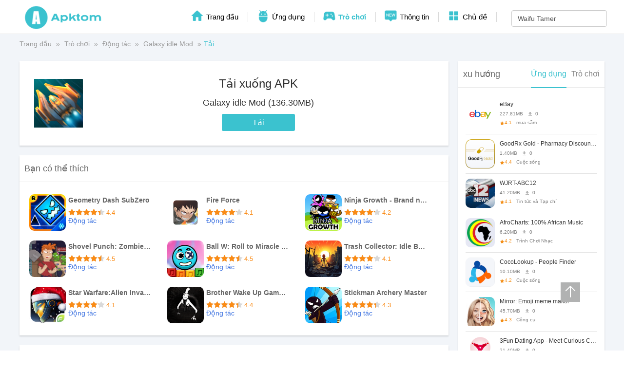

--- FILE ---
content_type: text/html; charset=UTF-8
request_url: https://apktom.com/vi/downloads/15355
body_size: 5465
content:
<!DOCTYPE html>
<html lang="vi">
<head>
    <meta charset="utf-8" />
    <title>Tải xuống Galaxy idle Mod 5.2.5 nhanh chóng và an toàn - Apktom</title>
    <meta name="description" content="Tải xuống Galaxy idle Mod 5.2.5 miễn phí. Tận hưởng quá trình tải xuống APK nhanh chóng và an toàn, khám phá những trải nghiệm có một không hai. Bắt đầu hành trình tải xuống đáng tin cậy ngay!" />
    <meta name="keywords" content="Tải xuống APK Galaxy idle Mod 5.2.5, tải xuống APK Galaxy idle Mod 5.2.5 cho Android, công cụ tải xuống APK Galaxy idle Mod 5.2.5" />
    <meta name="og:title" content="Tải xuống Galaxy idle Mod 5.2.5 nhanh chóng và an toàn - Apktom" />
    <script type="text/javascript">
        var redownload = "Click để tải lại";
    </script>
    <link rel="alternate" href="https://apktom.com/vi/downloads/15355" hreflang="vi" />
        <meta name="viewport" content="width=device-width, initial-scale=1.0" />
    <link rel="alternate" href="https://m.apktom.com/vi/downloads/15355" media="only screen and (max-width: 640px)" />
    <meta property="og:type" content="website" />
    <meta property="og:site_name" content="apktom" />
    <meta property="og:url" content="https://apktom.com/vi/downloads/15355" />
    <link rel="stylesheet" href="https://apktom.com/public/static/css/bootstrap.css" />
    <link rel="stylesheet" href="https://apktom.com/public/static/css/site.css" />
    <link rel="stylesheet" href="https://apktom.com/public/static/css/home.css" />
    <link rel="canonical" href="https://apktom.com/vi/downloads/15355" />
    <script src="https://apktom.com/public/static/js/jquery.js"></script>
    <script src="https://apktom.com/public/static/js/bootstrap.js"></script>
    <script src="https://apktom.com/public/static/js/site.js"></script>
    <script async src="https://www.googletagmanager.com/gtag/js?id=G-CS99VN0LLT"></script>
    <script>
        window.dataLayer=window.dataLayer||[];
        function gtag(){dataLayer.push(arguments);}
        gtag('js',new Date());
        gtag('config','G-CS99VN0LLT');
    </script>
    <script type="application/ld+json">
            {
                "@context": "http://schema.org",
                "@type": "WebSite",
                "name": "apktom",
                "url": "https://apktom.com/vi/",
                "potentialAction": {
                    "@type": "SearchAction",
                    "target": "https://apktom.com/vi/search?q={search_term_string}",
                    "query-input": "required name=search_term_string"
                }
            }
    </script>

    <script type="application/ld+json">
        {
          "@context": "https://schema.org",
          "@type": "BreadcrumbList",
          "itemListElement": [{
            "@type": "ListItem",
            "position": 1,
            "name": "Trang đầu",
            "item": "https://apktom.com/vi"
          },{
            "@type": "ListItem",
            "position": 2,
            "name": "Trò chơi",
            "item": "https://apktom.com/vi/games"
          },{
            "@type": "ListItem",
            "position": 3,
            "name": "Động tác",
            "item": "https://apktom.com/vi/games/2-1-1"
          },{
            "@type": "ListItem",
            "position": 4,
            "name": "Galaxy idle Mod",
            "item": " https://apktom.com/vi/games/15355"
          },{
            "@type": "ListItem",
            "position": 5,
            "name": "Tải",
            "item": " https://apktom.com/vi/downloads/15355"
          }]
        }
    </script>
    <script type="application/ld+json">
    {
        "@context": "http://schema.org",
        "@type": "MobileApplication",
        "name": "Galaxy idle Mod",
        "image": "https://img.apktom.com/upload/202407/26/ae4eaG4hVmYZISf.jpg",
        "datePublished": "2024-07-26",
        "applicationCategory": "Động tác",
        "operatingSystem": "Android",
        "screenshot": "https://img.apktom.com/upload/202407/26/66206FOXyYfVwoU.jpg",
        "softwareVersion": "5.2.5",
        "aggregateRating": {
            "@type": "AggregateRating",
            "ratingValue": "4",
            "ratingCount": "361"
        },
        "offers": {
            "@type": "Offer",
            "price": "0.00",
            "priceCurrency": "USD"
        }

    }
    </script>
    </head>
<header>
    <div class="head">
        <div class="logo">
            <a title="Apktom" href="https://apktom.com/vi">
                <img style="width:180px;height:68px" alt="Apktom" src="https://apktom.com/public/static/images/Apktom-PC.png" />
            </a>
        </div>
        <div class="top-menu">
            <nav class="nav">
                <ul class="nav-list">
                    <li class="item ">
                        <a class="item-word" href="https://apktom.com/vi">
                            <span class="menu-icon icon-main"></span>
                            Trang đầu                        </a>
                    </li>
                    <li class="item ">
                        <a class="item-word" href="https://apktom.com/vi/apps">
                            <span class="menu-icon icon-app"></span>
                            Ứng dụng                        </a>
                    </li>
                    <li class="item active">
                        <a class="item-word" href="https://apktom.com/vi/games">
                            <span class="menu-icon icon-game"></span>
                            Trò chơi                        </a>
                    </li>
                    <li class="item ">
                        <a class="item-word" href="https://apktom.com/vi/news">
                            <span class="menu-icon icon-blog"></span>
                            Thông tin                        </a>
                    </li>
                    <li class="item ">
                        <a class="item-word" href="https://apktom.com/vi/topic">
                            <span class="menu-icon icon-topics"></span>
                            Chủ đề                        </a>
                    </li>
                                        <li class="item">
                        <form class="navbar-form navbar-right search-page-search-form" action="https://apktom.com/vi/search" role="search" method="get">
                            <div class="form-group">
                                <input type="text" value="Waifu Tamer" class="form-control keyword js-keyword special" name="q" autocomplete="off" data-page="home" placeholder="Waifu Tamer" />
                            </div>
                        </form>
                        <div class="search-suggestion js-search-suggestion" data-url="/search-suggestion/0">
                            <div class="header-suggestion suggestion-list"></div>
                        </div>
                    </li>
                </ul>
            </nav>
        </div>
    </div>
</header><div class="body-content body-content-in">
    <input type="hidden" id="base_url" value="https://apktom.com/">
    <input type="hidden" id="id" value="15355">
    <input type="hidden" class="hidden_input" name="lang" id="lang" value="vi">
    <input type="hidden" id="type" value="game">
    <div class="container" style="width: 1200px; padding: 0">
        <!-- breakcrumb begin -->

        <div class="page-section breadcrumb-section">
            <ol class="breadcrumb">
                <li>
                    <a href="https://apktom.com/vi"> Trang đầu</a>
                </li>
                <li>
                    <a href="https://apktom.com/vi/games">Trò chơi</a>
                </li>
                <li>
                    <a href="https://apktom.com/vi/games/2-1-1">Động tác</a>
                </li>
                <li>
                    <a href="https://apktom.com/vi/games/15355">Galaxy idle Mod</a>
                </li>
                <li class="active">Tải</li>
            </ol>
        </div>
        <!-- breakcrumb end -->

        <div class="pc-wrap downloading">
            <div class="pc-left">
                <div class="sextion-box downloading-content display-flex align-items-center">
                    <img src="https://img.apktom.com/upload/202407/26/ae4eaG4hVmYZISf.jpg" alt="Galaxy idle Mod APK" height="100px" width="100px" />

                    <div class="downloading-info flex-1">
                        <h1 class="down-dian">
                            Tải xuống APK                            <span class="dotting" style="display: none"></span>
                            <h1 class="down-apk-name">Galaxy idle Mod (136.30MB)</h1>
                        </h1>
                        <div class="downlinks" data-appid="31772" data-appname="Frost Forge" style="cursor: pointer">Tải</div>
                    </div>
                </div>

                <!-- start -->

                <div class="section">
                    <div class="section-title">
                        <h2 class="single-title">Bạn có thể thích</h2>
                    </div>

                    <div class="panel-bd">
                        <ul class="section-content">

                            
                            <li class="item">
                                <div class="app-item-column">
                                    <a class="app-inner" href="https://apktom.com/vi/games/23268">
                                        <div class="pic">
                                            <img src="https://img.apktom.com/upload/202409/18/83337vw8p9IOjen.jpg" alt="Geometry Dash SubZero APK" />
                                        </div>
                                        <div class="info">
                                            <p class="name">Geometry Dash SubZero</p>
                                            <div class="other">
                                                <div class="stars">
                                                    <span class="score" style="width: 88%"></span>
                                                    <span class="star">4.4</span>
                                                    <span class="category">Động tác</span>
                                                </div>
                                            </div>

                                            <div class="down">
                                                <span class="js_link_downloading"> Download APK </span>
                                            </div>
                                        </div>
                                    </a>
                                </div>
                            </li>
                            
                            <li class="item">
                                <div class="app-item-column">
                                    <a class="app-inner" href="https://apktom.com/vi/games/23244">
                                        <div class="pic">
                                            <img src="https://img.apktom.com/upload/202409/24/df9e1lkFhcZaRwA.webp" alt="Fire Force APK" />
                                        </div>
                                        <div class="info">
                                            <p class="name">Fire Force</p>
                                            <div class="other">
                                                <div class="stars">
                                                    <span class="score" style="width: 82%"></span>
                                                    <span class="star">4.1</span>
                                                    <span class="category">Động tác</span>
                                                </div>
                                            </div>

                                            <div class="down">
                                                <span class="js_link_downloading"> Download APK </span>
                                            </div>
                                        </div>
                                    </a>
                                </div>
                            </li>
                            
                            <li class="item">
                                <div class="app-item-column">
                                    <a class="app-inner" href="https://apktom.com/vi/games/23098">
                                        <div class="pic">
                                            <img src="https://img.apktom.com/upload/202409/21/520d0REMK8wDvq1.jpg" alt="Ninja Growth - Brand new clicker game Mod APK" />
                                        </div>
                                        <div class="info">
                                            <p class="name">Ninja Growth - Brand new clicker game Mod</p>
                                            <div class="other">
                                                <div class="stars">
                                                    <span class="score" style="width: 84%"></span>
                                                    <span class="star">4.2</span>
                                                    <span class="category">Động tác</span>
                                                </div>
                                            </div>

                                            <div class="down">
                                                <span class="js_link_downloading"> Download APK </span>
                                            </div>
                                        </div>
                                    </a>
                                </div>
                            </li>
                            
                            <li class="item">
                                <div class="app-item-column">
                                    <a class="app-inner" href="https://apktom.com/vi/games/22733">
                                        <div class="pic">
                                            <img src="https://img.apktom.com/upload/202407/09/18427BoFSDfACv6.jpg" alt="Shovel Punch: Zombie Outbreak Mod APK" />
                                        </div>
                                        <div class="info">
                                            <p class="name">Shovel Punch: Zombie Outbreak Mod</p>
                                            <div class="other">
                                                <div class="stars">
                                                    <span class="score" style="width: 90%"></span>
                                                    <span class="star">4.5</span>
                                                    <span class="category">Động tác</span>
                                                </div>
                                            </div>

                                            <div class="down">
                                                <span class="js_link_downloading"> Download APK </span>
                                            </div>
                                        </div>
                                    </a>
                                </div>
                            </li>
                            
                            <li class="item">
                                <div class="app-item-column">
                                    <a class="app-inner" href="https://apktom.com/vi/games/22732">
                                        <div class="pic">
                                            <img src="https://img.apktom.com/upload/202407/09/42a7312iztkKO3f.jpg" alt="Ball W: Roll to Miracle Island Mod APK" />
                                        </div>
                                        <div class="info">
                                            <p class="name">Ball W: Roll to Miracle Island Mod</p>
                                            <div class="other">
                                                <div class="stars">
                                                    <span class="score" style="width: 90%"></span>
                                                    <span class="star">4.5</span>
                                                    <span class="category">Động tác</span>
                                                </div>
                                            </div>

                                            <div class="down">
                                                <span class="js_link_downloading"> Download APK </span>
                                            </div>
                                        </div>
                                    </a>
                                </div>
                            </li>
                            
                            <li class="item">
                                <div class="app-item-column">
                                    <a class="app-inner" href="https://apktom.com/vi/games/22731">
                                        <div class="pic">
                                            <img src="https://img.apktom.com/upload/202407/09/8061aT2Cz5VDKXn.jpg" alt="Trash Collector: Idle Builder Mod APK" />
                                        </div>
                                        <div class="info">
                                            <p class="name">Trash Collector: Idle Builder Mod</p>
                                            <div class="other">
                                                <div class="stars">
                                                    <span class="score" style="width: 82%"></span>
                                                    <span class="star">4.1</span>
                                                    <span class="category">Động tác</span>
                                                </div>
                                            </div>

                                            <div class="down">
                                                <span class="js_link_downloading"> Download APK </span>
                                            </div>
                                        </div>
                                    </a>
                                </div>
                            </li>
                            
                            <li class="item">
                                <div class="app-item-column">
                                    <a class="app-inner" href="https://apktom.com/vi/games/22730">
                                        <div class="pic">
                                            <img src="https://img.apktom.com/upload/202407/09/c496cpq76QLouEN.jpg" alt="Star Warfare:Alien Invasion Mod APK" />
                                        </div>
                                        <div class="info">
                                            <p class="name">Star Warfare:Alien Invasion Mod</p>
                                            <div class="other">
                                                <div class="stars">
                                                    <span class="score" style="width: 82%"></span>
                                                    <span class="star">4.1</span>
                                                    <span class="category">Động tác</span>
                                                </div>
                                            </div>

                                            <div class="down">
                                                <span class="js_link_downloading"> Download APK </span>
                                            </div>
                                        </div>
                                    </a>
                                </div>
                            </li>
                            
                            <li class="item">
                                <div class="app-item-column">
                                    <a class="app-inner" href="https://apktom.com/vi/games/22729">
                                        <div class="pic">
                                            <img src="https://img.apktom.com/upload/202407/09/55cc6sABjwm7Gih.jpg" alt="Brother Wake Up Game Mod APK" />
                                        </div>
                                        <div class="info">
                                            <p class="name">Brother Wake Up Game Mod</p>
                                            <div class="other">
                                                <div class="stars">
                                                    <span class="score" style="width: 88%"></span>
                                                    <span class="star">4.4</span>
                                                    <span class="category">Động tác</span>
                                                </div>
                                            </div>

                                            <div class="down">
                                                <span class="js_link_downloading"> Download APK </span>
                                            </div>
                                        </div>
                                    </a>
                                </div>
                            </li>
                            
                            <li class="item">
                                <div class="app-item-column">
                                    <a class="app-inner" href="https://apktom.com/vi/games/22332">
                                        <div class="pic">
                                            <img src="https://img.apktom.com/upload/202409/18/ed678lAvBfW3pko.webp" alt="Stickman Archery Master APK" />
                                        </div>
                                        <div class="info">
                                            <p class="name">Stickman Archery Master</p>
                                            <div class="other">
                                                <div class="stars">
                                                    <span class="score" style="width: 86%"></span>
                                                    <span class="star">4.3</span>
                                                    <span class="category">Động tác</span>
                                                </div>
                                            </div>

                                            <div class="down">
                                                <span class="js_link_downloading"> Download APK </span>
                                            </div>
                                        </div>
                                    </a>
                                </div>
                            </li>
                            
                        </ul>
                    </div>
                </div>

                <!-- end -->
                <!-- start -->

                <div class="section">
                    <div class="section-title">
                        <h2 class="single-title">Đề xuất tải xuống</h2>
                    </div>

                    <div class="panel-bd">
                        <ul class="section-content">


                            
                            <li class="item">
                                <div class="app-item-column">
                                    <a class="app-inner" href="https://apktom.com/vi/games/23889">
                                        <div class="pic">
                                            <img src="https://img.apktom.com/upload/202409/28/2e90bXs9kZjr7qV.png" alt="Champagne Slot APK" />
                                        </div>
                                        <div class="info">
                                            <p class="name">Champagne Slot</p>
                                            <div class="other">
                                                <div class="stars">
                                                    <span class="score" style="width: 82%"></span>
                                                    <span class="star">4.1</span>
                                                    <span class="category">Đánh bài</span>
                                                </div>
                                            </div>

                                            <div class="down">
                                                <span class="js_link_downloading"> Tải xuống APK </span>
                                            </div>
                                        </div>
                                    </a>
                                </div>
                            </li>
                            
                            <li class="item">
                                <div class="app-item-column">
                                    <a class="app-inner" href="https://apktom.com/vi/games/23888">
                                        <div class="pic">
                                            <img src="https://img.apktom.com/upload/202409/28/d760dlwULkVNJuo.png" alt="Slots Unicorn - Free Casino APK" />
                                        </div>
                                        <div class="info">
                                            <p class="name">Slots Unicorn - Free Casino</p>
                                            <div class="other">
                                                <div class="stars">
                                                    <span class="score" style="width: 86%"></span>
                                                    <span class="star">4.3</span>
                                                    <span class="category">Đánh bài</span>
                                                </div>
                                            </div>

                                            <div class="down">
                                                <span class="js_link_downloading"> Tải xuống APK </span>
                                            </div>
                                        </div>
                                    </a>
                                </div>
                            </li>
                            
                            <li class="item">
                                <div class="app-item-column">
                                    <a class="app-inner" href="https://apktom.com/vi/games/23887">
                                        <div class="pic">
                                            <img src="https://img.apktom.com/upload/202409/28/86a35Nz8A6uIEf5.png" alt="Olympus Slots | Slot Machine APK" />
                                        </div>
                                        <div class="info">
                                            <p class="name">Olympus Slots | Slot Machine</p>
                                            <div class="other">
                                                <div class="stars">
                                                    <span class="score" style="width: 90%"></span>
                                                    <span class="star">4.5</span>
                                                    <span class="category">Đánh bài</span>
                                                </div>
                                            </div>

                                            <div class="down">
                                                <span class="js_link_downloading"> Tải xuống APK </span>
                                            </div>
                                        </div>
                                    </a>
                                </div>
                            </li>
                            
                            <li class="item">
                                <div class="app-item-column">
                                    <a class="app-inner" href="https://apktom.com/vi/games/23881">
                                        <div class="pic">
                                            <img src="https://img.apktom.com/upload/202409/30/df751XLbYHmIOU1.png" alt="777 Fruit Slot - Cherry Master APK" />
                                        </div>
                                        <div class="info">
                                            <p class="name">777 Fruit Slot - Cherry Master</p>
                                            <div class="other">
                                                <div class="stars">
                                                    <span class="score" style="width: 82%"></span>
                                                    <span class="star">4.1</span>
                                                    <span class="category">Đánh bài</span>
                                                </div>
                                            </div>

                                            <div class="down">
                                                <span class="js_link_downloading"> Tải xuống APK </span>
                                            </div>
                                        </div>
                                    </a>
                                </div>
                            </li>
                            
                            <li class="item">
                                <div class="app-item-column">
                                    <a class="app-inner" href="https://apktom.com/vi/games/23880">
                                        <div class="pic">
                                            <img src="https://img.apktom.com/upload/202409/30/593f14gBfutdFcP.png" alt="Super Models Slot Machines APK" />
                                        </div>
                                        <div class="info">
                                            <p class="name">Super Models Slot Machines</p>
                                            <div class="other">
                                                <div class="stars">
                                                    <span class="score" style="width: 82%"></span>
                                                    <span class="star">4.1</span>
                                                    <span class="category">Đánh bài</span>
                                                </div>
                                            </div>

                                            <div class="down">
                                                <span class="js_link_downloading"> Tải xuống APK </span>
                                            </div>
                                        </div>
                                    </a>
                                </div>
                            </li>
                            
                            <li class="item">
                                <div class="app-item-column">
                                    <a class="app-inner" href="https://apktom.com/vi/games/23879">
                                        <div class="pic">
                                            <img src="https://img.apktom.com/upload/202409/30/1df6eAz27sSTy6r.png" alt="Fruts - Slot APK" />
                                        </div>
                                        <div class="info">
                                            <p class="name">Fruts - Slot</p>
                                            <div class="other">
                                                <div class="stars">
                                                    <span class="score" style="width: 82%"></span>
                                                    <span class="star">4.1</span>
                                                    <span class="category">Đánh bài</span>
                                                </div>
                                            </div>

                                            <div class="down">
                                                <span class="js_link_downloading"> Tải xuống APK </span>
                                            </div>
                                        </div>
                                    </a>
                                </div>
                            </li>
                            
                            <li class="item">
                                <div class="app-item-column">
                                    <a class="app-inner" href="https://apktom.com/vi/games/23878">
                                        <div class="pic">
                                            <img src="https://img.apktom.com/upload/202409/30/a8d77SYJ34nz7Uu.png" alt="SlotsKing APK" />
                                        </div>
                                        <div class="info">
                                            <p class="name">SlotsKing</p>
                                            <div class="other">
                                                <div class="stars">
                                                    <span class="score" style="width: 86%"></span>
                                                    <span class="star">4.3</span>
                                                    <span class="category">Đánh bài</span>
                                                </div>
                                            </div>

                                            <div class="down">
                                                <span class="js_link_downloading"> Tải xuống APK </span>
                                            </div>
                                        </div>
                                    </a>
                                </div>
                            </li>
                            
                            <li class="item">
                                <div class="app-item-column">
                                    <a class="app-inner" href="https://apktom.com/vi/games/23877">
                                        <div class="pic">
                                            <img src="https://img.apktom.com/upload/202409/30/8682ahqXZ23tdV9.png" alt="Deuces Wild Poker OFFLINE FREE APK" />
                                        </div>
                                        <div class="info">
                                            <p class="name">Deuces Wild Poker OFFLINE FREE</p>
                                            <div class="other">
                                                <div class="stars">
                                                    <span class="score" style="width: 82%"></span>
                                                    <span class="star">4.1</span>
                                                    <span class="category">Đánh bài</span>
                                                </div>
                                            </div>

                                            <div class="down">
                                                <span class="js_link_downloading"> Tải xuống APK </span>
                                            </div>
                                        </div>
                                    </a>
                                </div>
                            </li>
                            
                            <li class="item">
                                <div class="app-item-column">
                                    <a class="app-inner" href="https://apktom.com/vi/games/23876">
                                        <div class="pic">
                                            <img src="https://img.apktom.com/upload/202409/30/9b681jgAlQ3dMfS.png" alt="777 Slots Casino Classic Slots APK" />
                                        </div>
                                        <div class="info">
                                            <p class="name">777 Slots Casino Classic Slots</p>
                                            <div class="other">
                                                <div class="stars">
                                                    <span class="score" style="width: 84%"></span>
                                                    <span class="star">4.2</span>
                                                    <span class="category">Đánh bài</span>
                                                </div>
                                            </div>

                                            <div class="down">
                                                <span class="js_link_downloading"> Tải xuống APK </span>
                                            </div>
                                        </div>
                                    </a>
                                </div>
                            </li>
                            
                        </ul>
                    </div>
                </div>
                <!-- end -->
            </div>

            <div class="pc-right">
                <div class="sextion-box category-model category-double-model">
                    <div class="header-title display-flex align-items-center">
                        <div class="title">xu hướng</div>
                        <div class="tab display-flex">
                            <div class="tab-item js_list_tab tab-active" data-name="1">Ứng dụng</div>

                            <div class="tab-item js_list_tab" data-name="2">Trò chơi</div>
                        </div>
                    </div>
                    <ul class="app-list js_list_1">
                        
                        <li class="app-item">
                            <div class="app-item-row">
                                <a class="app-inner" href="https://apktom.com/vi/apps/24309">
                                    <div class="pic">
                                        <img src="https://img.apktom.com/upload/202410/14/c9115iEDPbJgvtk.webp" alt="eBay APK" />
                                    </div>
                                    <div class="info">
                                        <p class="name">eBay</p>
                                        <p class="other"><span class="size">227.81MB</span><span class="count">0</span></p>
                                        <p class="other"><span class="star">4.1</span><span class="category">mua sắm</span></p>
                                    </div>
                                </a>
                            </div>
                        </li>
                        
                        <li class="app-item">
                            <div class="app-item-row">
                                <a class="app-inner" href="https://apktom.com/vi/apps/24308">
                                    <div class="pic">
                                        <img src="https://img.apktom.com/upload/202410/14/79bb9Io4tEa7Q2e.webp" alt="GoodRx Gold - Pharmacy Discount Card APK" />
                                    </div>
                                    <div class="info">
                                        <p class="name">GoodRx Gold - Pharmacy Discount Card</p>
                                        <p class="other"><span class="size">1.40MB</span><span class="count">0</span></p>
                                        <p class="other"><span class="star">4.4</span><span class="category">Cuộc sống</span></p>
                                    </div>
                                </a>
                            </div>
                        </li>
                        
                        <li class="app-item">
                            <div class="app-item-row">
                                <a class="app-inner" href="https://apktom.com/vi/apps/24307">
                                    <div class="pic">
                                        <img src="https://img.apktom.com/upload/202410/14/ad06bN6RnTl801x.webp" alt="WJRT-ABC12 APK" />
                                    </div>
                                    <div class="info">
                                        <p class="name">WJRT-ABC12</p>
                                        <p class="other"><span class="size">41.20MB</span><span class="count">0</span></p>
                                        <p class="other"><span class="star">4.1</span><span class="category">Tin tức và Tạp chí</span></p>
                                    </div>
                                </a>
                            </div>
                        </li>
                        
                        <li class="app-item">
                            <div class="app-item-row">
                                <a class="app-inner" href="https://apktom.com/vi/apps/24306">
                                    <div class="pic">
                                        <img src="https://img.apktom.com/upload/202410/14/da1d2qgGYJTfFIe.webp" alt="AfroCharts: 100% African Music APK" />
                                    </div>
                                    <div class="info">
                                        <p class="name">AfroCharts: 100% African Music</p>
                                        <p class="other"><span class="size">6.20MB</span><span class="count">0</span></p>
                                        <p class="other"><span class="star">4.2</span><span class="category">Trình Chơi Nhạc</span></p>
                                    </div>
                                </a>
                            </div>
                        </li>
                        
                        <li class="app-item">
                            <div class="app-item-row">
                                <a class="app-inner" href="https://apktom.com/vi/apps/24305">
                                    <div class="pic">
                                        <img src="https://img.apktom.com/upload/202410/14/d9eebA08c24R13l.webp" alt="CocoLookup - People Finder APK" />
                                    </div>
                                    <div class="info">
                                        <p class="name">CocoLookup - People Finder</p>
                                        <p class="other"><span class="size">10.10MB</span><span class="count">0</span></p>
                                        <p class="other"><span class="star">4.2</span><span class="category">Cuộc sống</span></p>
                                    </div>
                                </a>
                            </div>
                        </li>
                        
                        <li class="app-item">
                            <div class="app-item-row">
                                <a class="app-inner" href="https://apktom.com/vi/apps/24304">
                                    <div class="pic">
                                        <img src="https://img.apktom.com/upload/202410/14/651bdG09i2TKX1D.webp" alt="Mirror: Emoji meme maker APK" />
                                    </div>
                                    <div class="info">
                                        <p class="name">Mirror: Emoji meme maker</p>
                                        <p class="other"><span class="size">45.70MB</span><span class="count">0</span></p>
                                        <p class="other"><span class="star">4.3</span><span class="category">Công cụ</span></p>
                                    </div>
                                </a>
                            </div>
                        </li>
                        
                        <li class="app-item">
                            <div class="app-item-row">
                                <a class="app-inner" href="https://apktom.com/vi/apps/23914">
                                    <div class="pic">
                                        <img src="https://img.apktom.com/upload/202409/30/1e9ffzeCD9O4VEx.png" alt="3Fun Dating App - Meet Curious Couples & Singles APK" />
                                    </div>
                                    <div class="info">
                                        <p class="name">3Fun Dating App - Meet Curious Couples & Singles</p>
                                        <p class="other"><span class="size">21.40MB</span><span class="count">0</span></p>
                                        <p class="other"><span class="star">4.1</span><span class="category">Liên lạc</span></p>
                                    </div>
                                </a>
                            </div>
                        </li>
                        
                        <li class="app-item">
                            <div class="app-item-row">
                                <a class="app-inner" href="https://apktom.com/vi/apps/23913">
                                    <div class="pic">
                                        <img src="https://img.apktom.com/upload/202409/30/11308d5hGH0i6nP.png" alt="Sugar Daddy Dating App - Sudy APK" />
                                    </div>
                                    <div class="info">
                                        <p class="name">Sugar Daddy Dating App - Sudy</p>
                                        <p class="other"><span class="size">49.50MB</span><span class="count">0</span></p>
                                        <p class="other"><span class="star">4.4</span><span class="category">Liên lạc</span></p>
                                    </div>
                                </a>
                            </div>
                        </li>
                        
                        <li class="app-item">
                            <div class="app-item-row">
                                <a class="app-inner" href="https://apktom.com/vi/apps/23912">
                                    <div class="pic">
                                        <img src="https://img.apktom.com/upload/202409/30/99ae0Q4DChZaBXH.png" alt="POPCORN: Flirt. Chat. Hot Date APK" />
                                    </div>
                                    <div class="info">
                                        <p class="name">POPCORN: Flirt. Chat. Hot Date</p>
                                        <p class="other"><span class="size">26.60MB</span><span class="count">0</span></p>
                                        <p class="other"><span class="star">4.4</span><span class="category">Liên lạc</span></p>
                                    </div>
                                </a>
                            </div>
                        </li>
                        
                        <li class="app-item">
                            <div class="app-item-row">
                                <a class="app-inner" href="https://apktom.com/vi/apps/23911">
                                    <div class="pic">
                                        <img src="https://img.apktom.com/upload/202409/30/8dff75pqVNxSPB7.png" alt="Adult Video Dating & Dirty Chat Rooms — Video Live APK" />
                                    </div>
                                    <div class="info">
                                        <p class="name">Adult Video Dating & Dirty Chat Rooms — Video Live</p>
                                        <p class="other"><span class="size">18.60MB</span><span class="count">0</span></p>
                                        <p class="other"><span class="star">4</span><span class="category">Liên lạc</span></p>
                                    </div>
                                </a>
                            </div>
                        </li>
                        

                    </ul>
                    <ul class="app-list js_list_2" style="display: none">
                        
                        <li class="app-item">
                            <div class="app-item-row">
                                <a class="app-inner" href="https://apktom.com/vi/games/23889">
                                <div class="pic">
                                    <img src="https://img.apktom.com/upload/202409/28/2e90bXs9kZjr7qV.png" alt="Champagne Slot APK" />
                                </div>
                                <div class="info">
                                    <p class="name">Champagne Slot</p>
                                    <p class="other"><span class="size">21.40MB</span><span class="count">0</span></p>
                                    <p class="other"><span class="star">4.1</span><span class="category">Đánh bài</span></p>
                                </div>
                                </a>
                            </div>
                        </li>
                        
                        <li class="app-item">
                            <div class="app-item-row">
                                <a class="app-inner" href="https://apktom.com/vi/games/23888">
                                <div class="pic">
                                    <img src="https://img.apktom.com/upload/202409/28/d760dlwULkVNJuo.png" alt="Slots Unicorn - Free Casino APK" />
                                </div>
                                <div class="info">
                                    <p class="name">Slots Unicorn - Free Casino</p>
                                    <p class="other"><span class="size">54.70MB</span><span class="count">0</span></p>
                                    <p class="other"><span class="star">4.3</span><span class="category">Đánh bài</span></p>
                                </div>
                                </a>
                            </div>
                        </li>
                        
                        <li class="app-item">
                            <div class="app-item-row">
                                <a class="app-inner" href="https://apktom.com/vi/games/23887">
                                <div class="pic">
                                    <img src="https://img.apktom.com/upload/202409/28/86a35Nz8A6uIEf5.png" alt="Olympus Slots | Slot Machine APK" />
                                </div>
                                <div class="info">
                                    <p class="name">Olympus Slots | Slot Machine</p>
                                    <p class="other"><span class="size">17.70MB</span><span class="count">0</span></p>
                                    <p class="other"><span class="star">4.5</span><span class="category">Đánh bài</span></p>
                                </div>
                                </a>
                            </div>
                        </li>
                        
                        <li class="app-item">
                            <div class="app-item-row">
                                <a class="app-inner" href="https://apktom.com/vi/games/23881">
                                <div class="pic">
                                    <img src="https://img.apktom.com/upload/202409/30/df751XLbYHmIOU1.png" alt="777 Fruit Slot - Cherry Master APK" />
                                </div>
                                <div class="info">
                                    <p class="name">777 Fruit Slot - Cherry Master</p>
                                    <p class="other"><span class="size">31.70MB</span><span class="count">0</span></p>
                                    <p class="other"><span class="star">4.1</span><span class="category">Đánh bài</span></p>
                                </div>
                                </a>
                            </div>
                        </li>
                        
                        <li class="app-item">
                            <div class="app-item-row">
                                <a class="app-inner" href="https://apktom.com/vi/games/23880">
                                <div class="pic">
                                    <img src="https://img.apktom.com/upload/202409/30/593f14gBfutdFcP.png" alt="Super Models Slot Machines APK" />
                                </div>
                                <div class="info">
                                    <p class="name">Super Models Slot Machines</p>
                                    <p class="other"><span class="size">43.70MB</span><span class="count">0</span></p>
                                    <p class="other"><span class="star">4.1</span><span class="category">Đánh bài</span></p>
                                </div>
                                </a>
                            </div>
                        </li>
                        
                        <li class="app-item">
                            <div class="app-item-row">
                                <a class="app-inner" href="https://apktom.com/vi/games/23879">
                                <div class="pic">
                                    <img src="https://img.apktom.com/upload/202409/30/1df6eAz27sSTy6r.png" alt="Fruts - Slot APK" />
                                </div>
                                <div class="info">
                                    <p class="name">Fruts - Slot</p>
                                    <p class="other"><span class="size">5.20MB</span><span class="count">0</span></p>
                                    <p class="other"><span class="star">4.1</span><span class="category">Đánh bài</span></p>
                                </div>
                                </a>
                            </div>
                        </li>
                        
                        <li class="app-item">
                            <div class="app-item-row">
                                <a class="app-inner" href="https://apktom.com/vi/games/23878">
                                <div class="pic">
                                    <img src="https://img.apktom.com/upload/202409/30/a8d77SYJ34nz7Uu.png" alt="SlotsKing APK" />
                                </div>
                                <div class="info">
                                    <p class="name">SlotsKing</p>
                                    <p class="other"><span class="size">99.60MB</span><span class="count">0</span></p>
                                    <p class="other"><span class="star">4.3</span><span class="category">Đánh bài</span></p>
                                </div>
                                </a>
                            </div>
                        </li>
                        
                        <li class="app-item">
                            <div class="app-item-row">
                                <a class="app-inner" href="https://apktom.com/vi/games/23877">
                                <div class="pic">
                                    <img src="https://img.apktom.com/upload/202409/30/8682ahqXZ23tdV9.png" alt="Deuces Wild Poker OFFLINE FREE APK" />
                                </div>
                                <div class="info">
                                    <p class="name">Deuces Wild Poker OFFLINE FREE</p>
                                    <p class="other"><span class="size">44.40MB</span><span class="count">0</span></p>
                                    <p class="other"><span class="star">4.1</span><span class="category">Đánh bài</span></p>
                                </div>
                                </a>
                            </div>
                        </li>
                        
                        <li class="app-item">
                            <div class="app-item-row">
                                <a class="app-inner" href="https://apktom.com/vi/games/23876">
                                <div class="pic">
                                    <img src="https://img.apktom.com/upload/202409/30/9b681jgAlQ3dMfS.png" alt="777 Slots Casino Classic Slots APK" />
                                </div>
                                <div class="info">
                                    <p class="name">777 Slots Casino Classic Slots</p>
                                    <p class="other"><span class="size">137.30MB</span><span class="count">0</span></p>
                                    <p class="other"><span class="star">4.2</span><span class="category">Đánh bài</span></p>
                                </div>
                                </a>
                            </div>
                        </li>
                        
                        <li class="app-item">
                            <div class="app-item-row">
                                <a class="app-inner" href="https://apktom.com/vi/games/23875">
                                <div class="pic">
                                    <img src="https://img.apktom.com/upload/202409/30/a1bfbs4uLXmEbjK.png" alt="Slots Epic APK" />
                                </div>
                                <div class="info">
                                    <p class="name">Slots Epic</p>
                                    <p class="other"><span class="size">75.20MB</span><span class="count">0</span></p>
                                    <p class="other"><span class="star">4.4</span><span class="category">Đánh bài</span></p>
                                </div>
                                </a>
                            </div>
                        </li>
                        

                    </ul>

                    <div class="double-footer">
                        <a href="https://apktom.com/vi/apps" class="more-link js_link_1">Thêm »</a>
                        <a href="https://apktom.com/vi/games" class="more-link js_link_2" style="display: none">Thêm »</a>
                    </div>
                </div>
            </div>
        </div>

        <div class="jump-to-top">
  <a href="javascript:void(0)" id="btn-jump">
    <img src="https://apktom.com/public/static/picture/jump-top.png" alt="Top" title="Jump to top" />
  </a>
</div>
</div>
</div>
<footer class="footer">
  <div class="site-map">
    <div class="container">
      <div class="footer-content">
        <div class="legal">
          <div class="title">Về chúng tôi</div>
          <ul>
            <li>
              <a rel="nofollow" href="https://apktom.com/aboutus">Về chúng tôi</a>
            </li>
            <!--<li>-->
              <!--<a rel="nofollow" href="https://apktom.com/contactus">liên hệ chúng tôi</a>-->
            <!--</li>-->

          </ul>
        </div>
        <div class="social-media">
          <div class="title">liên hệ chúng tôi</div>
          <ul>
            <li>
              <a rel="nofollow" href="#" title="E - mail">
                <img src="https://apktom.com/public/static/picture/email.png" />
                <p>E-mail</p>
              </a>
            </li>
          </ul>
        </div>
        <div class="legal">
          <div class="title">Copyright</div>
          <ul>
            <li>
              <a rel="nofollow" href="https://apktom.com/dmca">(DMCA) Tuyên bố miễn trừ trách nhiệm</a>
            </li>

          </ul>
        </div>

      </div>
    </div>
  </div>
  <div style="color: #fff;" class="copyright">Copyright &copy; 2015-2026 All rights reserved&nbsp;&nbsp;&nbsp;&nbsp;<a href="/cdn-cgi/l/email-protection" class="__cf_email__" data-cfemail="2b4a475f4a4259425f584f4549434f1a6b4c464a424705484446">[email&#160;protected]</a></div>
</footer>
<body>
<script data-cfasync="false" src="/cdn-cgi/scripts/5c5dd728/cloudflare-static/email-decode.min.js"></script><script defer src="https://static.cloudflareinsights.com/beacon.min.js/vcd15cbe7772f49c399c6a5babf22c1241717689176015" integrity="sha512-ZpsOmlRQV6y907TI0dKBHq9Md29nnaEIPlkf84rnaERnq6zvWvPUqr2ft8M1aS28oN72PdrCzSjY4U6VaAw1EQ==" data-cf-beacon='{"version":"2024.11.0","token":"7ca1bcbc771e4c89b2f09130ae21e1c9","r":1,"server_timing":{"name":{"cfCacheStatus":true,"cfEdge":true,"cfExtPri":true,"cfL4":true,"cfOrigin":true,"cfSpeedBrain":true},"location_startswith":null}}' crossorigin="anonymous"></script>
</html>

--- FILE ---
content_type: text/css
request_url: https://apktom.com/public/static/css/site.css
body_size: 16220
content:
/****************common style start****************/
body {
  color: #333333;
  font-size: 14px;
  background-color: #ffffff;
}

body:hover a {
  text-decoration: none;
}

body a:hover {
  text-decoration: underline;
}

ul {
  margin: 0;
  list-style: none;
  padding: 0;
}

a {
  text-decoration: none;
}

h1,
h2 {
  padding: 0;
  margin: 0;
  font-size: inherit;
  line-height: inherit;
}

.btn[disabled] {
  background-color: #cccccc !important;
}

.unavailable-download-tip {
  color: red;
  font-weight: bold;
}

/*******help page start******/
.about .links:after {
  content: "";
  display: block;
  clear: both;
  visibility: hidden;
  height: 0;
  font-size: 0;
}

.help dl {
  background-size: 100% 1px;
  background-repeat: no-repeat;
}

a {
  color: #3b71e0;
}

strong {
  color: #dd3329;
}

h1 {
  margin: 0;
}

h2 {
  font-weight: 700;
}

b {
  font-weight: 700;
}

.about {
  padding-bottom: 50px;
  text-align: center;
}

.about img {
  width: 70px;
}

.about .pic {
  padding: 50px 0;
}

.about .links a {
  float: left;
  display: inline-block;
  width: 50%;
  height: 30px;
  line-height: 30px;
  color: #666;
  font-size: 16px;
}

.about .links a::before {
  content: "";
  display: inline-block;
  width: 4px;
  height: 4px;
  background-color: #d63329;
  border-radius: 4px;
  vertical-align: top;
  margin: 13px 8px 0 0;
}

.help dl {
  background-image: -webkit-linear-gradient(top,
      rgba(245, 245, 245, 0),
      #979797);
  background-image: linear-gradient(to bottom, rgba(245, 245, 245, 0), #979797);
  background-position: left bottom;
  padding: 10px;
}

.help dt {
  font-size: 16px;
  font-weight: 700;
  margin-bottom: 4px;
}

.help dd {
  margin-bottom: 10px;
}

.help dd:last-child {
  margin-bottom: 0;
}

.help .tit::before {
  content: "•";
  margin-right: 3px;
}

.terms {
  padding: 11px 20px;
  margin: 10px -10px;
  word-wrap: break-word;
  background-color: rgb(240, 240, 240);
  box-shadow: 0px 0px 6px #bababa;
}

.terms h2 {
  margin-bottom: 10px;
}

.terms a {
  color: #0000ee;
}

.terms h2 {
  font-size: 16px;
  padding: 12px 0;
  font-weight: bold;
  color: #343434;
}

.terms h2 strong {
  padding: 12px 0;
  font-weight: bold;
  color: #3bc2cf;
}

.terms h3,
.terms h4 {
  font-size: 16px;
  font-weight: 600;
  padding: 0.3rem 0;
}

.terms>p {
  font-weight: normal;
}

.terms>p b {
  font-weight: bold;
}

.terms>p strong {
  font-weight: normal;
  color: #3bc2cf;
}

.terms>ul {
  font-weight: normal;
  padding-bottom: 10px;
  list-style: disc;
  padding-left: 20px;
}

.terms>ul>li {
  padding-bottom: 5px;
}

.terms>ul>li>ul {
  list-style: circle;
  padding-left: 20px;
}

.terms .copy_table {
  border-collapse: collapse;
  margin-bottom: 15px;
}

.terms .copy_table th {
  border: 0.1rem solid #e17055;
  background: #e17055;
  color: #fff;
  text-align: center;
  padding: 5px 45px;
}

.terms .copy_table td {
  border: 0.1rem solid #fab1a0;
  padding: 5px;
}

.feedback {
  padding: 25px 10px 10px;
}

.feedback .label-radio input,
.feedback .label-radio span {
  vertical-align: middle;
}

.feedback .label-radio input {
  margin-right: 3px;
}

.feedback .label-radio:first-child {
  margin-right: 20px;
}

.feedback .form-field {
  margin-bottom: 15px;
}

.feedback .int-wrap {
  background-color: #fff;
  border: 1px solid #ccc;
  border-radius: 2px;
  padding: 0 8px;
}

.feedback .int-wrap textarea,
.feedback .int-wrap input {
  width: 100%;
  border: 0 none;
  padding: 0;
  margin: 0;
  outline: 0;
  font-size: 14px;
}

.feedback .int-wrap textarea {
  height: 84px;
  padding: 8px 0;
}

.feedback .int-wrap input {
  height: 34px;
}

.feedback .label {
  height: 24px;
  line-height: 24px;
  color: #666;
}

.feedback .btn-wrap {
  background-image: -webkit-linear-gradient(top, #fff, #f2f2f2);
  background-image: linear-gradient(to bottom, #fff, #f2f2f2);
  border: 1px solid #ccc;
  border-radius: 2px;
}

.feedback .btn-wrap:active {
  background-image: none;
  background-color: #f2f2f2;
}

.feedback .btn {
  width: 100%;
  height: 34px;
  line-height: 34px;
  background: none;
  border: 0 none;
  text-align: center;
  color: #555;
  font-size: 14px;
}

.feedback .msg {
  display: none;
  color: #dd3329;
  margin-left: 10px;
}

.feedback .f_link {
  line-height: 34px;
  margin-top: 10px;
  display: block;
  text-align: center;
  border: 0 none;
  width: 100%;
  height: 34px;
}

/*******help page end********/
/******navigation start******/
.navbar-nav {
  float: left;
  margin: 0;
}

.navbar-nav>li {
  float: left;
  height: 85px;
}

/******navigation end******/
.clear {
  clear: both;
}

.left {
  float: left;
}

.right {
  float: right;
}

.body-content {
  margin-top: 127px;
  padding: 10px 0 25px 0;
}

.body-content.body-content-in {
  margin-top: 70px;
  min-height: 700px;
}

.body-content,
.top-banner .right-banner .control-section {
  background-color: #f2f5f9;
}

.page-section {
  padding: 15px 0;
  overflow: hidden;
}

.page-section {
  padding-top: 0 !important;
}

.breadcrumb-section {
  padding: 10px 0 5px 0;
}

/******border table style start******/
.border-table {
  position: relative;
}

.border-table ul {
  display: table;
  padding: 0;
  width: 100%;
}

.border-table ul>li {
  float: left;
  display: table-cell;
  width: 14.285714%;
  background-color: #ffffff;
}

.border-table ul>li>.no-image {
  width: 100%;
  height: 100%;
  text-align: center;
  padding-top: 50%;
}

.border-table ul>li>.item {
  display: table;
  color: #333333;
  text-decoration: none;
  width: 100%;
  height: 100%;
}

.border-table ul>li>.item .item-content {
  display: table-cell;
  vertical-align: middle;
  text-align: center;
  white-space: nowrap;
}

.border-table ul>li>.item .app-item {
  display: block;
  color: #999999;
  text-decoration: none;
}

/******border table style end******/

/******content with title style start******/
.content-with-title {
  overflow: hidden;
  width: 100%;
}

.content-with-title>.title {
  height: 49px;
  border: 1px solid #dfdfdf;
  /* border-bottom: none; */
  position: relative;
  padding: 0 15px;
  background-color: #ffffff;
  display: flex;
  align-items: center;
}

.themes-rec .content-with-title>.title {
  margin-left: -23px;
  margin-right: -23px;
  margin-top: -22px;
  border: none;
  border-bottom: 1px solid #dfdfdf;
  border-top: 1px solid #dfdfdf;
}

.content-with-title>.title>h2,
.content-with-title>.title>h1 {
  display: inline-block;
  height: 48px;
  padding-left: 25px;
  font-size: 18px;
  font-weight: bold;
  line-height: 48px;
  color: #222222;
  background-repeat: no-repeat;
  background-size: 20px;
  background-position: left center;
}

.content-with-title>.title>span.none-icon {
  background: none;
  background-image: none;
  padding-left: 15px;
}

.content-with-title .title>.search-result {
  padding-left: 8px;
  font-weight: normal;
}

.content-with-title>.title>.btn-more {
  position: absolute;
  right: 15px;
  top: 14px;
  color: #999999;
  text-decoration: none;
  padding-right: 20px;
  background-repeat: no-repeat;
  background-size: 14px;
  background-position: right center;
  background-image: url(../images/btn-more.png);
}

.content-with-title>.title>.btn-more:hover {
  color: #333333;
  background-image: url(../images/btn-more-hover.png);
}

.content-with-title .content {
  background-color: #ffffff;
}

.content-with-title .load-more {
  text-align: center;
  padding-top: 45px;
}

.content-with-title .load-more a {
  color: #666666;
  font-size: 16px;
  text-decoration: none;
}

.content-with-title .load-more a>img {
  margin-left: 8px;
}

.content-with-title .no-results {
  border-top: 1px solid #dfdfdf;
}

.page-section .pages {
  position: relative;
  height: 36px;
  text-align: center;
  font-size: 16px;
  color: #666;
  padding: 6px 0;
  margin: 25px auto 0 auto;
  width: 300px;
}

.page-section .pages .prev,
.page-section .pages .next {
  position: absolute;
  top: 50%;
  display: inline-block;
  height: 34px;
  line-height: 34px;
  background-color: #fff;
  border: 1px solid #bababa;
  border-radius: 2px;
  overflow: hidden;
  color: #666;
  margin-top: -18px;
  padding: 0 10px;
  text-decoration: none;
}

.page-section .pages>a:hover {
  background-color: #e2e2e2;
}

.page-section .pages .prev {
  left: 0;
}

.page-section .pages .next {
  right: 0;
}

/******content with title style end******/

/******star style start******/
.star-small {
  display: inline-block;
  width: 84px;
  height: 15px;
  font-size: 0;
}

.star-small>img {
  width: 100%;
  height: 100%;
}

/******star style end******/

/******header style start******/
.other-entrances {
  position: fixed;
  top: 0;
  left: 0;
  height: 40px;
  background: #ddd;
  line-height: 40px;
  width: 100%;
  z-index: 20;
}

.other-entrances .inner {
  margin: 0px -15px;
}

.other-entrances a,
.other-entrances a:hover {
  text-decoration: none;
  float: right;
  font-size: 12px;
  color: #000;
}

.other-entrances span {
  float: right;
  display: block;
  background: #999;
  width: 1px;
  height: 12px;
  margin: 0px 10px;
  position: relative;
  top: 14px;
}

.navbar-nine-apps {
  margin: 0;
  height: 87px;
  background-color: #ffffff;
  border-bottom: 2px solid #3bc2cf;
  /* top: 40px; */
}

.navbar-nine-apps.navbar-in {
  height: 126px;
  border-bottom: 1px solid #dfdfdf;
}

.navbar-nine-apps .navbar-header {
  margin-left: -15px;
  float: left;
  z-index: 100;
  position: relative;
}

.navbar-nine-apps .navbar-brand {
  height: 85px;
}

.navbar-nine-apps .navbar-collapse {
  width: auto;
  border-top: 0;
  -webkit-box-shadow: none;
  box-shadow: none;
  position: relative;
  margin-right: -15px;
  margin-left: 310px;
}

.navbar-nine-apps .navbar-collapse.special {
  margin-left: 0px;
}

.navbar-nine-apps .navbar-collapse .navbar-download-button {
  overflow: hidden;
  float: left;
  margin-top: 11px;
  margin-left: 10px;
}

.navbar-nine-apps .navbar-collapse .navbar-download-button .qrcode {
  float: left;
}

.navbar-nine-apps .navbar-collapse .navbar-download-button .navbar-download-button-text {
  padding-left: 73px;
  margin-right: 50px;
  margin-top: 7px;
}

.navbar-nine-apps .navbar-collapse .navbar-download-button .navbar-download-button-text .download-text {
  white-space: nowrap;
  font-size: 13px;
  margin-bottom: 2px;
  text-align: center;
}

.navbar-nine-apps .navbar-collapse .navbar-download-button .navbar-download-button-text .download-button {
  display: block;
  cursor: pointer;
  text-decoration: none;
  text-transform: uppercase;
  white-space: nowrap;
  font-size: 12px;
  color: #fff;
  background-color: #3bc2cf;
  height: 30px;
  width: 160px;
  -webkit-border-radius: 15px;
  -moz-border-radius: 15px;
  border-radius: 15px;
  line-height: 30px;
  text-align: center;
  padding-right: 30px;
  font-weight: bold;
  background-image: url(../images/index_download_btn_arrow.png);
  background-repeat: no-repeat;
  background-position: 103px -1px;
}

.navbar-nine-apps .navbar-collapse .navbar-download-button.ru-top-downloads .navbar-download-button-text .download-button {
  background-color: rgb(31, 195, 179);
}

.navbar-nine-apps .navbar-nav>li>a {
  color: #000000;
  text-transform: uppercase;
  font-size: 15px;
  line-height: 24px;
  padding: 30px 24px;
  height: 85px;
  overflow: hidden;
}

.navbar-nine-apps .navbar-nav.special>li>a {
  padding: 30px 17px;
}

.navbar-nine-apps .navbar-nav>li>a.special {
  padding: 30px 24px;
}

.navbar-nine-apps .navbar-nav>li>a.active,
.navbar-nine-apps .navbar-nav>.active>a,
.navbar-nine-apps .navbar-nav>.active>a:focus .navbar-nine-apps .navbar-nav>.active>a:hover {
  color: #ffffff;
  background-color: #3bc2cf;
}

.navbar-nine-apps .navbar-nav>li>a:hover,
.navbar-nine-apps .navbar-nav>li .dropdown-menu>li>a:hover,
.navbar-nine-apps .navbar-nav>li.open>a.dropdown-toggle,
.navbar-nine-apps .navbar-nav>li>a:focus {
  color: #ffffff;
  background-color: #ea5445;
}

.navbar-nine-apps .navbar-nav>li .dropdown-menu>li>a {
  padding: 6px 20px;
  text-transform: uppercase;
}

.navbar-nine-apps .navbar-form {
  padding-top: 17px;
  position: absolute;
  right: 0;
}

.navbar-nine-apps .navbar-form.tag-categories-search-form {
  float: left !important;
  position: relative;
  right: auto;
}

.navbar-nine-apps .navbar-form .form-group {
  position: relative;
}

.navbar-nine-apps .navbar-form .form-group>input {
  width: 250px;
  border-radius: 18px;
  -webkit-border-radius: 18px;
  -moz-border-radius: 18px;
  padding-right: 40px;
  background-color: #ffffff;
}

.navbar-nine-apps .navbar-form .form-group>input.special {
  width: 180px;
}

.navbar-nine-apps .navbar-form.search-page-search-form .form-group>input.special {
  width: 300px;
}

.navbar-nine-apps .navbar-form.tag-categories-search-form .form-group>input.special {
  width: 300px;
}

.tag-categories-button {
  width: 140px;
  height: 36px;
  line-height: 36px;
  float: right;
  position: relative;
  top: 25px;
  border: 1px solid #d5d1cb;
  border-radius: 22px;
  padding-left: 14px;
  background: url(../images/tag-arrow.png) 111px center no-repeat;
  cursor: pointer;
}

.tag-categories-button span {
  font-size: 14px;
  color: #5f5f5f;
}

.navbar-nine-apps .navbar-form .form-group>input.vi {
  width: 236px;
}

.navbar-nine-apps .navbar-form .form-group>input.vi.special {
  width: 180px;
}

.navbar-nine-apps .navbar-form .form-group>input:focus {
  border-color: #3bc2cf;
  -webkit-box-shadow: inset 0 1px 1px rgba(0, 0, 0, 0.075),
    0 0 8px rgba(234, 64, 50, 0.6);
  box-shadow: inset 0 1px 1px rgba(0, 0, 0, 0.075),
    0 0 8px rgba(234, 64, 50, 0.6);
}

.navbar-ru.navbar-nine-apps .navbar-form .form-group>input:focus {
  border-color: rgb(31, 195, 179);
  -webkit-box-shadow: inset 0 1px 1px rgba(22, 195, 178, 0.75),
    0 0 8px rgba(22, 195, 178, 0.6);
  box-shadow: inset 0 1px 1px rgba(22, 195, 178, 0.75),
    0 0 8px rgba(22, 195, 178, 0.6);
}

.navbar-nine-apps .navbar-form .form-group>.search-button {
  position: absolute;
  background: url(../images/btn-search.png) no-repeat center;
  background-size: 26px 27px;
  top: 0;
  right: 0;
  border: none;
  height: 33px;
  width: 37px;
}

.navbar-nine-apps .navbar-form .form-group>.ru-search-button {
  background: url(../images/search_ru.png) no-repeat center;
}

/******header style end******/

/******footer start******/
.footer-content {
  margin-left: -15px;
  margin-right: -15px;
  padding: 0;
  display: table;
}

.site-map {
  border-top: 1px solid #dfdfdf;
  border-bottom: 1px solid #dfdfdf;
}

.site-map .row {
  margin-left: -5px;
  margin-right: -5px;
}

.site-map .row>div {
  padding-left: 5px;
  padding-right: 5px;
  overflow: hidden;
}

.site-map .legal {
  width: 282px;
  padding-left: 30px;
}

.site-map .social-media {
  width: 290px;
  padding-left: 30px;
}

.site-map .legal,
.site-map .social-media {
  display: table-cell;
  padding-top: 10px;
  padding-bottom: 35px;
  overflow: hidden;
  border-right: 1px solid #dfdfdf;
}

.site-map .title {
  color: #222222;
  font-size: 16px;
  font-weight: bold;
  line-height: 65px;
}

.site-map a {
  color: #666666;
}

.site-map a>p {
  margin: 0;
  padding: 10px 0;
}

.site-map .categories a {
  line-height: 32px;
  white-space: nowrap;
}

.site-map .legal ul {
  list-style: disc;
  margin-left: 15px;
}

.site-map .legal a {
  line-height: 32px;
}

.site-map .social-media ul li {
  height: 40px;
}

.site-map .social-media p {
  display: inline-block;
  margin-left: 5px;
}

.friendly-links {
  padding: 20px;
}

.friendly-links ul {
  display: table;
  /*width: 350px;*/
  margin: 0 auto;
}

.friendly-links ul li {
  display: table-cell;
  text-align: center;
  padding: 0 20px;
}

.friendly-links ul li>a {
  color: #666666;
}

.bottom-banner {
  padding: 40px 0 20px 0;
  text-align: center;
}

.bottom-banner p {
  padding: 20px 0;
}

.bottom-banner a {
  color: #999999;
}

.copyright {
  height: 58px;
  line-height: 58px;
  color: #999999;
  background-color: #3a3a3e;
  text-align: center;
}

/******footer end******/
.jump-to-top {
  position: relative;
}

.jump-to-top>a {
  background-color: #b1b2b2;
  display: inline-block;
  width: 40px;
  height: 40px;
  text-align: center;
  padding-top: 7px;
  position: fixed;
  right: 90px;
  bottom: 100px;
}

.jump-to-top>a:hover {
  background-color: #616161;
}

.page-section .breadcrumb {
  margin-bottom: 0;
  background-color: transparent;
  padding: 0;
}

.page-section .breadcrumb>li+li:before {
  content: "»";
  color: #999999;
}

.page-section .breadcrumb>li>a {
  color: #999999;
}

.page-section .breadcrumb>li.active {
  color: #3bc2cf;
}

/****************common style end****************/
/******top banner start******/
.top-banner .left-banner {
  float: left;
  width: 100%;
}

.top-banner .right-banner {
  float: right;
  width: 300px;
}

.top-banner .left-banner .carousel-inner .item {
  height: 440px;
}

.top-banner .left-banner .carousel-inner img {
  width: 880px;
  height: 440px;
}

.top-banner .left-banner .carousel-indicators {
  right: 10px;
  padding-left: 0;
  text-align: right;
  width: 100%;
  left: 0;
  margin: 0;
  padding-right: 15px;
  bottom: 10px;
}

.top-banner .left-banner .carousel-indicators li {
  width: 14px;
  height: 14px;
  background-color: #ffffff;
  filter: alpha(opacity=50);
  -moz-opacity: 0.5;
  -khtml-opacity: 0.5;
  opacity: 0.5;
  border: none;
}

.top-banner .left-banner .carousel-indicators li.active {
  filter: alpha(opacity=1);
  -moz-opacity: 1;
  -khtml-opacity: 1;
  opacity: 1;
}

.top-banner .right-banner .carousel-inner .item {
  height: 260px;
}

.top-banner .right-banner .carousel-inner .item>a {
  height: 120px;
  overflow: hidden;
  display: inline-block;
}

.top-banner .right-banner .carousel-inner img {
  width: 300px;
  min-height: 120px;
}

.top-banner .right-banner .carousel-inner .item .carousel-caption {
  left: 0px;
  right: 0px;
  padding: 0px;
  text-align: left;
  color: rgb(0, 0, 0);
  top: 120px;
  text-shadow: none;
  height: 140px;
  overflow: hidden;
}

.top-banner .right-banner .carousel-inner .item .carousel-caption .title {
  font-size: 18px;
  font-weight: bold;
  color: #333333;
  height: 40px;
  line-height: 40px;
  border-bottom: 1px solid #e5e5e5;
  overflow: hidden;
}

.top-banner .right-banner .carousel-inner .item .carousel-caption .description {
  font-size: 14px;
  line-height: 21px;
  color: #999999;
  height: 65px;
  height: 100px;
  overflow: hidden;
  padding-top: 10px;
}

.top-banner .right-banner .control-section {
  position: absolute;
  top: 122px;
  right: 0;
  width: 50px;
  display: inline-block;
  height: 20px;
  margin: 10px 0;
  z-index: 100;
}

.top-banner .right-banner .control-section .left,
.top-banner .right-banner .control-section .right {
  display: block;
  width: 20px;
}

.top-banner .right-banner .control-section .direction {
  background-position: left top;
  background-repeat: no-repeat;
  background-size: 18px;
  width: 18px;
  height: 18px;
  display: block;
  -moz-opacity: 0.5;
  -khtml-opacity: 0.5;
  opacity: 0.5;
}

.top-banner .right-banner .control-section a:hover .direction {
  cursor: pointer;
  -moz-opacity: 1;
  -khtml-opacity: 1;
  opacity: 1;
}

.top-banner .right-banner .control-section .direction-left {
  background: url(../images/btn-direction-left.png);
}

.top-banner .right-banner .control-section .direction-right {
  background: url(../images/btn-direction-right.png);
}

.top-banner .right-banner .control-section .direction-left::before,
.top-banner .right-banner .control-section .direction-right:before {
  content: initial;
}

/******top banner end******/

/******home category start******/
.home-category ul>li {
  height: 48px;
  width: 16.66666%;
}

.home-category ul>li>a img {
  margin-right: 7px;
  max-height: 24px;
}

.home-category ul>li>.item .item-content>span {
  white-space: nowrap;
  display: inline-block;
}

.video-category ul>li {
  width: 25%;
  height: 80px;
}

.video-category ul>li>.item {
  font-size: 18px;
  color: #000;
}

.video-category ul>li>a img {
  margin-right: 7px;
  max-height: 28px;
}

/******home category end******/

/******hot app download start******/
.content-with-title>.title>span.hot-app-download {
  background-image: url(../images/hot-app.png);
}

.featured-list-apps .content-with-title>.title>span.hot-app-download,
.sticker-list-apps .content-with-title>.title>span.hot-app-download,
.wallpaper-list-apps .content-with-title>.title>span.hot-app-download,
.themes-rec .content-with-title>.title>span.hot-app-download {
  background: url(../images/border-red.png) no-repeat left center;
  padding-left: 15px;
}

.body-content-ru .featured-list-apps .content-with-title>.title>span.hot-app-download,
.body-content-ru .sticker-list-apps .content-with-title>.title>span.hot-app-download,
.body-content-ru .wallpaper-list-apps .content-with-title>.title>span.hot-app-download,
.body-content-ru .themes-rec .content-with-title>.title>span.hot-app-download {
  background: none;
  position: relative;
}

.body-content-ru .featured-list-apps .content-with-title>.title>span.hot-app-download:before,
.body-content-ru .sticker-list-apps .content-with-title>.title>span.hot-app-download:before,
.body-content-ru .wallpaper-list-apps .content-with-title>.title>span.hot-app-download:before,
.body-content-ru .themes-rec .content-with-title>.title>span.hot-app-download:before {
  content: "";
  display: block;
  width: 5px;
  height: 18px;
  position: absolute;
  left: 0px;
  top: 15px;
  background: rgb(31, 195, 179);
  border-top-left-radius: 8px;
  border-top-right-radius: 6px;
  border-bottom-left-radius: 6px;
  border-bottom-right-radius: 8px;
}

.content-with-title>.title>h1.featured {
  background-image: url(../images/featured.png);
}

.content-with-title>.title>h2.featured-apps {
  background: url(../images/border-red.png) no-repeat left center;
  padding-left: 15px;
}

.body-content-ru .content-with-title>.title>span.featured-apps {
  background: none;
  position: relative;
}

.body-content-ru .content-with-title>.title>span.featured-apps:before {
  content: "";
  display: block;
  width: 5px;
  height: 18px;
  position: absolute;
  left: 0px;
  top: 15px;
  background: rgb(31, 195, 179);
  border-top-left-radius: 8px;
  border-top-right-radius: 6px;
  border-bottom-left-radius: 6px;
  border-bottom-right-radius: 8px;
}

.content-with-title>.title>h2.categories {
  background-image: url(../images/categories.png);
}

.content-with-title>.title>h2.also-like {
  background-image: url(../images/also-like.png);
}

.content-with-title.new-release-list .title>span {
  background-image: url(../images/new-release.png);
}

.hot-app-list ul>li {
  /* height: 248px; */
}

.hot-app-list ul>li>.item:hover,
.hot-app-list ul>li>.item.active,
.hot-app-list ul>li.no-border-top .item:hover,
.hot-app-list ul>li.no-border-top .item.active {
  background: #f5f7fa;
}

.hot-app-list ul>li>.item .app-item {
  height: 210px;
}

.hot-app-list ul>li>.item .app-item {
  padding-top: 20px;
}

.hot-app-list ul>li>.item:hover .app-item,
.hot-app-list ul>li>.item.active .app-item {
  /* padding-top: 17px; */
}

.hot-app-list ul>li>.item .app-item .pic {
  width: 90px;
  height: 90px;
  margin: 0 auto;
  position: relative;
}

.hot-app-list ul>li>.item .app-item .pic .badge {
  position: absolute;
  top: -7px;
  right: -12px;
}

.hot-app-list ul>li>.item .app-item .pic .badge-hot {
  background-color: #3bc2cf;
}

.hot-app-list ul>li>.item .app-item .pic .badge-new {
  background-color: #4bea4f;
}

.hot-app-list ul>li>.item .app-item .pic>img {
  width: 100%;
  height: 100%;
}

.hot-app-list ul>li>.item .app-item .info {
  width: 90px;
  margin: 0 auto;
  text-decoration: none;
}

.hot-app-list ul>li>.item .app-item .name {
  font-weight: bold;
  color: #21242d;
  line-height: 16px;
  padding: 8px 0 6px 0;
  display: inline-block;
  height: 42px;
  overflow: hidden;
  word-wrap: break-word;
  word-break: normal;
  width: 100%;
}

.hot-app-list ul>li>.item .app-item .mid {
  height: 25px;
  overflow: hidden;
}

.hot-app-list ul>li>.item .app-item .other {
  color: #999999;
  text-transform: uppercase;
  white-space: nowrap;
  overflow: hidden;
  font-size: 12px;
  margin: 0 -15px;
  text-align: center;
}

.hot-app-list ul>li>.item .download {
  height: 33px;
  text-align: center;
}

.hot-app-list ul>li>.item .download>a {
  text-decoration: none;
  font-size: 12px;
  line-height: 31px;
  color: #666666;
  text-transform: uppercase;
}

.hot-app-list ul>li>.item:hover .download,
.hot-app-list ul>li>.item.active .download {
  padding-bottom: 9px;
}

.hot-app-list ul>li>.item:hover .download>a,
.hot-app-list ul>li>.item.active .download>a {
  background-color: #3bc2cf;
  height: 24px;
  line-height: 24px;
  border-radius: 12px;
  -webkit-border-radius: 12px;
  -moz-border-radius: 12px;
  display: inline-block;
  width: 105px;
  margin: 0 auto;
  color: #ffffff;
}

.hot-app-list ul>li>.item.ru-item:hover .download>a,
.hot-app-list ul>li>.item.ru-item.active .download>a {
  background-color: rgb(31, 195, 179);
}

.hot-app-list ul>li>.item.adsbygoogle-wrap {
  text-align: center;
  padding-top: 3px;
  font-size: 0;
}

.hot-app-list ul>li>.item.adsbygoogle-wrap:hover {
  padding-top: 0;
  height: 248px;
}

.hot-app-list ul>li>.item .adsbygoogle {
  max-height: 248px;
  overflow: hidden;
  width: 120px;
  height: 240px;
}

/******hot app download end******/

/******featured list start******/
.featured-list {
  border: 1px solid #dfdfdf;
  padding: 20px 23px;
}

.featured-list .row {
  margin-left: -12px;
  margin-right: -12px;
}

.featured-list .row>div {
  padding-left: 12px;
  padding-right: 12px;
}

.featured-list a {
  border: 1px solid #ffffff;
  display: inline-block;
  width: 100%;
}

.featured-list a:hover {
  border: 1px solid #3bc2cf;
}

.featured-list .adsbygoogle:hover {
  border: 1px solid #3bc2cf;
  overflow: hidden;
}

.body-content-ru .featured-list a:hover {
  border: 1px solid rgb(31, 195, 179);
}

.featured-list a>img {
  width: 100%;
  height: 120px;
}

.featured-list .adsbygoogle-wrap {
  height: 120px;
  text-align: center;
}

.featured-list .adsbygoogle {
  width: 220px;
  height: 120px;
  border: 1px solid #ffffff;
}

/******featured list end******/

/******new and top start******/
.new-release {
  width: 710px;
}

.top-list {
  width: 290px;
}

.new-release .new-release-list .hot-app-list ul>li {
  width: 20%;
}

.top-list .content-with-title>.title {
  border-left: none;
}

.top-list .content-with-title>.content {
  height: 496px;
  border-right: 1px solid #dfdfdf;
  border-bottom: 1px solid #dfdfdf;
}

.top-list ul li {
  position: relative;
  border-top: 1px solid transparent;
  border-bottom: 1px solid transparent;
  padding: 8px 20px 0 0;
  height: 46px;
}

.top-list ul li:first-child {
  height: 75px;
}

.top-list ul li:hover {
  background-color: #f7f7f7;
  border-top: 1px solid #dadada;
  border-bottom: 1px solid #dadada;
}

.top-list ul li>.number {
  position: absolute;
  right: 247px;
  top: 5px;
}

.top-list ul li>.app-item {
  padding-left: 50px;
}

.top-list ul li>.app-item>a {
  text-decoration: none;
  color: #333333;
}

.top-list ul li>.app-item .pic {
  position: absolute;
  width: 28px;
  height: 28px;
}

.top-list ul li:first-child>.app-item .pic {
  width: 56px;
  height: 56px;
}

.top-list ul li>.app-item .pic>img {
  width: 100%;
  height: 100%;
}

.top-list ul li>.app-item .info {
  padding-left: 40px;
  height: 28px;
  overflow: hidden;
}

.top-list ul li:first-child>.app-item .info {
  padding-left: 68px;
  overflow: visible;
}

.top-list ul li:first-child>.app-item .info .other {
  color: #999999;
}

.top-list ul li>.app-item .info .app-name {
  color: #333333;
  line-height: 26px;
  white-space: nowrap;
}

.top-list ul li:first-child>.app-item .info .app-name {
  font-weight: bold;
  line-height: 14px;
  white-space: normal;
}

.top-list ul li>.app-item .download {
  position: absolute;
  bottom: 10px;
  right: -100px;
  background-color: #3bc2cf;
  text-transform: uppercase;
  color: #ffffff;
  font-size: 12px;
  padding: 0 10px;
  line-height: 20px;
  border-radius: 10px;
  z-index: 5;
}

.body-content-ru .top-list ul li>.app-item .download {
  background-color: rgb(31, 195, 179);
}

.top-list ul li:hover>.app-item .download {
  transition: right 1s;
  -moz-transition: right 1s;
  /* Firefox 4 */
  -webkit-transition: right 1s;
  /* Safari 和 Chrome */
  -o-transition: right 1s;
  right: 15px;
}

/******new and top end******/

/******theme category style start******/
ul.theme-category {
  background-color: #f2f5f9;
}

ul.theme-category>li {
  width: 16.666666%;
  height: 60px;
  background-color: #ffffff;
}

ul.theme-category>li>.item {
  display: inline-block;
  text-align: center;
  line-height: 48px;
}

ul.theme-category>li>.item:hover,
ul.theme-category>li>.item.active {
  border: 1px solid #dfdfdf;
  background-image: url(../images/border-red-4x4.png);
  background-position: bottom;
  background-repeat: repeat-x;
}

.body-content-ru ul.theme-category>li>.item:hover,
.body-content-ru ul.theme-category>li>.item.active {
  background-image: none;
  position: relative;
}

.body-content-ru ul.theme-category>li>.item:hover:before,
.body-content-ru ul.theme-category>li>.item.active:before {
  display: block;
  width: 100%;
  height: 4px;
  background: rgb(31, 195, 179);
  position: absolute;
  left: 0px;
  bottom: 0px;
  content: "";
}

ul.theme-category>li:not(:first-child)>.item,
ul.theme-category>li:not(:first-child)>.item:hover,
ul.theme-category>li:not(:first-child)>.item.active {
  border-left: none;
}

ul.theme-category>li>.item img {
  margin-right: 8px;
  width: 32px;
}

ul.theme-category>li>.item .item-content {
  display: inline-block;
}

.page-section>.content {
  border-left: 1px solid #dfdfdf;
  border-right: 1px solid #dfdfdf;
  border-bottom: 1px solid #dfdfdf;
  padding: 22px 23px;
  background-color: #ffffff;
}

.chosen-tab,
.chosen-tab a {
  color: #8c8c8c;
  text-decoration: none;
}

.chosen-tab a {
  padding: 0 7px;
}

.chosen-tab span:first-child a {
  padding-left: 0;
}

.chosen-tab a:hover,
.chosen-tab a.active {
  color: #222;
  text-decoration: none;
}

.page-section>.content .theme-list .row {
  margin-left: -12px;
  margin-right: -12px;
}

.page-section>.content .theme-list .row>div {
  padding: 25px 12px 5px 12px;
}

.page-section>.content .theme-list .pic {
  display: inline-block;
  border: 1px solid #ffffff;
  width: 100%;
}

.page-section>.content .theme-list .row>div:hover .pic {
  border: 1px solid #3bc2cf;
}

.body-content-ru .page-section>.content .theme-list .row>div:hover .pic {
  border: 1px solid rgb(31, 195, 179);
}

.page-section>.content .theme-list .pic img {
  width: 100%;
  height: 329px;
}

.page-section>.content .theme-list .others {
  position: relative;
}

.page-section>.content .theme-list .others .descr {
  color: #21242d;
  font-weight: bold;
  width: 174px;
  display: inline-block;
  padding-top: 15px;
  margin-bottom: 0;
  overflow: hidden;
  height: 55px;
}

.page-section>.content .theme-list .others .size {
  color: #999999;
  position: absolute;
  top: 15px;
  right: 0;
}

.page-section>.content .theme-list .others .download {
  padding-bottom: 10px;
}

.page-section>.content .theme-list .others .download .btn,
ul.special-list>li .detail .btn {
  color: #666666;
  border-color: #dcdcdc;
}

.page-section>.content .theme-list .row>div:hover .others .download .btn,
ul.special-list>li:hover .detail .btn {
  border: 1px solid #3bc2cf;
  background-color: #3bc2cf;
  color: #ffffff;
}

.body-content-ru .page-section>.content .theme-list .row>div:hover .others .download .btn,
.body-content-ru ul.special-list>li:hover .detail .btn {
  border: 1px solid rgb(31, 195, 179);
  background-color: rgb(31, 195, 179);
}

.content-with-title .chosen-tab {
  position: absolute;
  top: 0;
  right: 20px;
  line-height: 49px;
}

ul.category-list {
  display: table;
  border: 1px solid #dfdfdf;
  padding: 15px 0;
  width: 100%;
}

ul.category-list>li {
  display: table-cell;
  float: left;
  padding: 5px 12px;
  background: url(../images/border-line.png) no-repeat right center;
}

ul.category-list>li.last {
  background: transparent;
}

ul.category-list>li>a {
  display: inline-block;
  padding: 0 10px;
  color: #666666;
  text-decoration: none;
  line-height: 26px;
  border-radius: 13px;
  -moz-border-radius: 13px;
  -webkit-border-radius: 13px;
}

ul.category-list>li>a:hover,
ul.category-list>li>a.active {
  background-color: #3bc2cf;
  color: #ffffff;
}

.body-content-ru ul.category-list>li>a:hover,
.body-content-ru ul.category-list>li>a.active {
  background-color: rgb(31, 195, 179);
}

.no-result-info {
  border: 1px solid #dfdfdf;
  background-color: #f0f3f6;
  text-align: center;
}

ul.special-list {
  border-bottom: 1px solid #dfdfdf;
  border-left: 1px solid #dfdfdf;
  border-right: 1px solid #dfdfdf;
}

ul.special-list>li {
  float: none;
  padding: 24px 22px;
  border: 1px solid #ffffff;
  border-top: 1px solid #dfdfdf;
  position: relative;
}

ul.special-list>li:hover {
  border: 1px solid #3bc2cf;
}

.body-content-ru ul.special-list>li:hover {
  border: 1px solid rgb(31, 195, 179);
}

ul.special-list>li .pic img {
  width: 220px;
  height: 120px;
}

ul.special-list>li .info {
  position: absolute;
  top: 24px;
  left: 263px;
  width: 545px;
}

ul.special-list>li .info .title {
  font-size: 22px;
}

ul.special-list>li .info .title,
.special-brief-section .info .title {
  color: #222222;
  font-weight: bold;
}

ul.special-list>li .info .brief,
.special-brief-section .info .brief {
  color: #999999;
  font-size: 12px;
  padding-bottom: 6px;
  border-bottom: 1px solid #dfdfdf;
  line-height: 25px;
}

ul.special-list>li .info .brief .separate,
.special-brief-section .info .brief .separate {
  padding: 0 8px;
}

ul.special-list>li .info .desc {
  height: 54px;
}

ul.special-list>li .info .desc,
.special-brief-section .info .desc {
  color: #666666;
  padding-top: 10px;
  display: inline-block;
  overflow: hidden;
}

ul.special-list>li .detail {
  position: absolute;
  top: 70px;
  right: 45px;
}

.special-brief-section {
  position: relative;
  overflow: hidden;
  display: flex;
}

.special-brief-section>.pic {
  /* float: left; */
  width: 500px;
  height: 200px;
  margin-right: 30px;
}

.special-brief-section>.pic>img {
  width: 100%;
  height: 100%;
}

.special-brief-section .info {
  flex: 1;
}

.special-brief-section .info .title {
  font-size: 26px;
}

.special-brief-section .info .facebook-link>a {
  color: #999999;
}

.special-brief-section .info .facebook-link>a .pic {
  width: 16px;
  float: left;
  margin-right: 7px;
}

.special-brief-section .info .facebook-link>a>span {
  line-height: 24px;
}

/******app detail style start******/
.main-info .pic {
  float: left;
  height: 90px;
  width: 90px;
}

.main-info .pic>img {
  width: 100%;
  height: 100%;
}

.main-info .text {
  float: left;
  padding-left: 18px;
  min-height: 90px;
  width: 665px;
}

.main-info .text>p {
  margin: 0;
}

.main-info .text .name {
  font-size: 28px;
  color: #21242d;
}

.main-info .text .mid {
  padding: 5px 0;
}

.main-info .text .other,
.main-info .text .other a {
  color: #666666;
}

.main-info .text .other .separate {
  padding: 0 8px;
  color: #e7e7e7;
}

.main-info .download {
  float: right;
  position: relative;
  height: 90px;
  width: 230px;
  border-left: 1px solid #e7e7e7;
}

.main-info .download .aside {
  position: absolute;
  top: 50%;
  right: 10px;
  -webkit-transform: translateY(-50%);
  -moz-transform: translateY(-50%);
  -ms-transform: translateY(-50%);
  -o-transform: translateY(-50%);
  transform: translateY(-50%);
}

.main-info .download .aside .btn-download,
.theme-detail-info .btn-download,
.wallpaper-detail-info .btn-download,
.sticker-detail-info .btn-download {
  display: block;
  height: 42px;
  line-height: 40px;
  padding: 0 50px;
  border: 1px solid #dadada;
  border-radius: 21px;
  color: #ffffff;
  font-size: 18px;
  background-color: #3bc2cf;
}

.body-content-ru .main-info .download .aside .btn-download,
.body-content-ru .theme-detail-info .btn-download,
.body-content-ru .wallpaper-detail-info .btn-download,
.body-content-ru .sticker-detail-info .btn-download {
  background-color: rgb(31, 195, 179);
}

.main-info .download .aside .btn-download:hover,
.theme-detail-info .btn-download:hover,
.wallpaper-detail-info .btn-download:hover,
.sticker-detail-info .btn-download:hover {
  background-color: #ea271b;
}

.body-content-ru .main-info .download .aside .btn-download:hover,
.body-content-ru .theme-detail-info .btn-download:hover,
.body-content-ru .wallpaper-detail-info .btn-download:hover,
.body-content-ru .sticker-detail-info .btn-download:hover {
  background-color: rgb(31, 195, 179);
}

.detail-info-section {
  border: 1px solid #dfdfdf;
  background-color: #ffffff;
  padding-right: 0px;
  overflow: hidden;
}

.detail-info-section.detail-width-tags {
  padding-right: 255px;
}

.detail-info-section .detail-left {
  width: 100%;
  float: left;
}

.detail-info-section .detail-right {
  position: relative;
  right: -255px;
  float: left;
  margin-left: -255px;
  width: 255px;
  padding-left: 5px;
}

.detail-info-section .detail-info-item {
  padding: 22px 20px;
  overflow: hidden;
}

.detail-info-section .detail-info-item.detail-tags {
  padding: 22px 0px;
  border-bottom: none !important;
}

.detail-info-section .detail-info-item:not(:last-child) {
  border-bottom: 1px solid #dfdfdf;
}

.detail-info-section .detail-info-item .title {
  background: url(../images/border-red.png) no-repeat left center;
  font-size: 18px;
  color: #222222;
  padding-left: 15px;
  line-height: 18px;
  margin-bottom: 15px;
  position: relative;
}

.body-content-ru .detail-info-section .detail-info-item .title {
  background: none;
}

.body-content-ru .detail-info-section .detail-info-item .title:before {
  content: "";
  display: block;
  width: 5px;
  height: 18px;
  position: absolute;
  left: 0px;
  top: 0px;
  background: rgb(31, 195, 179);
  border-top-left-radius: 8px;
  border-top-right-radius: 6px;
  border-bottom-left-radius: 6px;
  border-bottom-right-radius: 8px;
}

.detail-info-section .detail-info-item .screen-shot {
  margin-left: -1px;
  margin-right: -1px;
  max-height: 380px;
  position: relative;
  height: 380px;
}

.detail-info-section .detail-info-item .screen-shot img {
  height: 342px;
}

.detail-info-section .detail-info-item .screen-shot>span {
  cursor: pointer;
}

.detail-info-section .detail-info-item .screen-shot .gallery {
  white-space: nowrap;
  overflow-x: hidden !important;
}

.detail-info-section .detail-info-item .screen-shot img {
  margin: 0 6px;
}

.detail-info-section .detail-info-item .screen-shot img:first-child {
  margin-left: 0 !important;
}

.detail-info-section .detail-info-item .screen-shot img:last-child {
  margin-right: 0 !important;
}

.detail-info-section .detail-info-item .screen-shot .gallery-arrow-left {
  left: 0 !important;
}

.detail-info-section .detail-info-item .screen-shot .gallery-arrow-left,
.detail-info-section .detail-info-item .screen-shot .gallery-arrow-right {
  width: 35px !important;
}

.detail-info-section .detail-info-item .screen-shot .gallery-arrow-left:hover {
  box-shadow: none !important;
}

.detail-info-section .detail-info-item .screen-shot .gallery-arrow-right:hover {
  box-shadow: none !important;
}

.detail-info-section .detail-info-item .banner-section {
  padding-left: 0;
  padding-right: 15px;
}

.detail-info-section .detail-info-item .banner-section ul,
.detail-info-section .detail-info-item .banner-section ul li {
  width: 100%;
}

.detail-info-section .detail-info-item .banner-section ul li:not(last-child) {
  margin-bottom: 18px;
}

.detail-info-section .detail-info-item .banner-section ul li img {
  width: 100%;
}

.detail-info-section .detail-info-item .banner-section .adsbygoogle {
  width: 232px;
  /*height: 232px;*/
  min-height: 194px;
  max-height: 232px;
  overflow: hidden;
}

.detail-info-section .detail-info-item .description {
  color: #666666;
  line-height: 25px;
  padding-right: 20px;
  margin-bottom: 30px;
}

.detail-info-section .detail-info-item .panel-bd {
  padding: 0 20px 0 0;
  overflow: hidden;
}

.detail-info-section .detail-info-item .panel-rate {
  padding-bottom: 30px;
}

.detail-info-section .detail-info-item .panel-bd .star,
.detail-info-section .detail-info-item .panel-bd .rate-num,
.detail-info-section .detail-info-item .btn-wrap {
  float: left;
  margin-right: 12px;
}

.detail-info-section .detail-info-item .panel-bd.panel-information {
  padding: 0 20px 20px 0;
}

.detail-info-section .detail-info-item .star i {
  float: left;
  display: inline-block;
  background-image: url(../images/star_02.png);
  background-repeat: no-repeat;
  background-size: 29px;
  width: 29px;
  height: 29px;
  margin-right: 4px;
}

.detail-info-section .detail-info-item .star i:hover {
  cursor: pointer;
}

.detail-info-section .detail-info-item .star .on {
  background-image: url(../images/star_01.png);
}

.detail-info-section .detail-info-item .rate-num {
  height: 30px;
  line-height: 30px;
  font-size: 12px;
  color: #666666;
}

.detail-info-section .detail-info-item .btn-wrap {
  position: relative;
  width: 95px;
  height: 30px;
  overflow: hidden;
}

.detail-info-section .detail-info-item .btn-wrap .btn-rate,
.detail-info-section .detail-info-item .btn-wrap .btn-thanks {
  position: absolute;
  top: 0;
  right: 0;
  font-size: 16px;
  font-weight: bold;
  line-height: 28px;
  width: 95px;
  text-align: center;
  padding-top: 0;
  padding-bottom: 0;
}

.detail-info-section .detail-info-item .btn-wrap .btn-rate {
  color: #ffffff;
  background-color: #84b428;
  border: 1px solid #84b428;
}

.detail-info-section .detail-info-item .btn-wrap .btn-thanks {
  top: -30px;
  background-color: #ffffff;
  border: 1px solid #84b428;
  color: #84b428;
  -webkit-transition: all 0.2s ease;
  -moz-transition: all 0.2s ease;
  -o-transition: all 0.2s ease;
  -ms-transition: all 0.2s ease;
  transition: all 0.2s ease;
  cursor: default;
}

.detail-info-section .detail-info-item .btn-wrap.active .btn-thanks {
  -webkit-transform: translateY(30px);
  -ms-transform: translateY(30px);
  -o-transform: translateY(30px);
  transform: translateY(30px);
}

.detail-info-item .panel-ul {}

.detail-info-item .panel-ul .li-item {
  position: relative;
  height: 50px;
  padding-top: 14px;
  border-bottom: 1px solid #ebebeb;
}

.detail-info-item .panel-ul .li-item:first-child {
  height: 40px;
  padding-top: 4px;
}

.detail-info-item .panel-ul .li-item .item-version .version-info,
.detail-info-item .panel-information p {
  color: #333333;
}

.detail-info-item .panel-ul .li-item .item-version .update-time,
.detail-info-item .panel-information .info-t {
  color: #999999;
}

.detail-info-item .panel-ul .li-item .btn-download {
  position: absolute;
  top: 10px;
  right: 0;
  background-color: #3bc2cf;
  text-transform: uppercase;
  color: #ffffff;
  font-size: 12px;
  padding: 0 12px;
  line-height: 24px;
  border-radius: 12px;
}

.body-content-ru .detail-info-item .panel-ul .li-item .btn-download {
  background-color: rgb(31, 195, 179);
}

.detail-info-item .panel-ul .li-item:first-child .btn-download {
  top: 0;
}

.detail-info-section .detail-info-item .version-list .panel-ft {
  padding: 10px 0;
}

.detail-info-section .detail-info-item .version-list .panel-ft a {
  color: #3bc2cf;
}

.detail-info-item .panel-information {
  padding: 10px 0;
}

.detail-info-item .panel-information p,
.detail-info-item .panel-information p .info-t {
  font-size: 14px;
}

/******app detail style end******/

/******theme category style end******/

.main-info .pic>img,
.hot-app-list ul>li>.item .app-item .pic>img {
  border-radius: 12px;
}

/*.detail-info-section a.trends-link {*/
/*font-size: 12px;*/
/*color: #3bc2cf;*/
/*}*/

/*.detail-info-section a.trends-link:hover {*/
/*color: #3bc2cf;*/
/*}*/

.tag-categories-section {
  padding-top: 0px;
  padding-bottom: 0px;
  display: none;
  margin-bottom: 15px;
}

.tags-section-content {
  margin-top: -12px;
}

.tag-categories-section .tag-categories {
  background: #fff;
  border: 1px solid #dfdfdf;
  border-bottom: none;
  border-top: none;
}

.tag-categories-section .tag-categories .categories {
  border-bottom: 1px solid #dfdfdf;
  padding: 0px 23px;
  height: 50px;
  line-height: 55px;
}

.tag-categories-section .tag-categories .categories:after {
  content: "";
  display: block;
  width: 0px;
  height: 0px;
  font-size: 0px;
  clear: both;
}

.tag-categories-section .category-items .item,
.tag-categories-section .category-items .item:visited {
  font-size: 14px;
  color: #80807e;
  float: left;
  text-decoration: none;
  margin-right: 20px;
  height: 50px;
}

.tag-categories-section .category-items .item.on {
  color: #6b6b69;
  font-weight: bold;
}

.tag-categories-section .tag-categories .row {
  margin-left: 0px;
  margin-right: 0px;
  padding-left: 23px;
  padding-right: 23px;
  display: none;
}

.tag-categories-section .tag-categories .row.first {
  display: block;
}

.tag-categories-section .tag-categories .row .col-xs-6 {
  padding-left: 0px;
  padding-right: 5px;
}

.tag-categories-section .tag-categories .row .col-xs-6.right {
  padding-left: 5px;
  padding-right: 0px;
}

.tag-categories-section .tag-categories .row .col-xs-6 .category-title {
  font-size: 12px;
  color: #6b6b69;
  height: 44px;
  line-height: 1;
  position: relative;
}

.tag-categories-section .tag-categories .row .col-xs-6 .category-title span {
  display: inline-block;
  padding: 5px;
  border-bottom: 1px solid #bfbfbf;
  position: absolute;
  bottom: 5px;
  font-weight: bold;
}

.tag-categories-section .tag-categories .row .col-xs-6 .tags-items {
  margin-top: 5px;
  margin-bottom: 20px;
}

.tag-categories-section .tag-categories .row .col-xs-6 .tags-items:after {
  content: "";
  display: block;
  width: 0px;
  height: 0px;
  font-size: 0px;
  clear: both;
}

.tag-categories-section .tag-categories .row .col-xs-6 .item,
.tag-categories-section .tag-categories .row .col-xs-6 .item:visited,
.detail-tags.detail-info-item .detail-tags-item .item,
.detail-tags.detail-info-item .detail-tags-item .item:visited {
  color: #3bc2cf;
  border: 1px solid #3bc2cf;
  font-size: 12px;
  height: 20px;
  line-height: 18px;
  display: inline-block;
  padding: 0px 10px;
  white-space: nowrap;
  float: left;
  margin-right: 15px;
  -webkit-border-radius: 4px;
  -moz-border-radius: 4px;
  border-radius: 4px;
  margin-bottom: 13px;
  text-decoration: none;
}

.detail-tags.detail-info-item .detail-tags-item .item {
  margin-bottom: 8px;
}

.tag-categories-section .tag-categories .row .col-xs-6 .item.on {
  background: #3bc2cf;
  color: #fff;
}

.detail-tags .detail-tags-item {
  margin-top: 10px;
}

.detail-tags .detail-tags-item>span {
  font-size: 12px;
  display: block;
  margin-bottom: 5px;
}

.detail-tags .detail-tags-item>div:after {
  content: "";
  display: block;
  width: 0px;
  height: 0px;
  font-size: 0px;
  clear: both;
}

.detail-right .app-images {
  margin-bottom: 30px;
}

.detail-right .app-images li {
  margin-top: 18px;
}

.detail-right .app-images img {
  width: 230px;
  height: auto;
}

.detail-info-section .detail-left .detail-info-item {
  padding: 22px 0px;
  margin: 0px 20px;
}

.detail-info-section .detail-left .detail-info-item .row {
  margin-left: 0px;
  margin-right: 0px;
}

/**详情页底部seo 关键词样式**/
.seo-keywords {
  background: #fff;
  margin-top: 30px;
  padding: 0px 20px 40px;
  position: relative;
}

.seo-keywords.seo-keyword-detail {
  background: none;
  margin-top: 0px;
  padding: 0px 0px 40px;
}

.seo-keywords.seo-keyword-detail .seo-apps-details li {
  margin-top: 10px;
  padding: 0px 15px 0px 0px;
}

.seo-keywords.seo-keyword-detail .seo-apps-details li.first {
  margin-top: 0px;
}

.seo-keywords.seo-keyword-detail .seo-apps-details li .title {
  color: #eb3f32;
  font-size: 14px;
  display: block;
  line-height: 22px;
}

.seo-keywords.seo-keyword-detail .seo-apps-details li .description {
  font-size: 14px;
  color: #808080;
  display: block;
  line-height: 22px;
}

.seo-keywords.seo-keyword-detail .seo-keywords-header {
  border-bottom: none;
  position: relative;
  padding-left: 10px;
}

.page-seo-keyword h1 {
  text-align: center;
  font-size: 30px;
}

.page-seo-keyword h2 {
  font-size: 24px;
}

.page-seo-keyword h3 {
  font-size: 18px;
}

.page-seo-keyword img {
  width: 320px;
}

.seo-keywords.seo-keyword-detail .seo-keywords-header:before {
  display: block;
  position: absolute;
  width: 2px;
  height: 17px;
  background: #eb3f32;
  left: 0px;
  top: 18px;
  content: "";
}

.seo-keywords.seo-keyword-detail .seo-keywords-content {
  padding-top: 0px;
}

.seo-keywords.seo-keyword-detail .seo-keywords-content a,
.seo-keywords.seo-keyword-detail .seo-keywords-content a:visited {
  color: #808080;
}

.seo-keywords .seo-keywords-header {
  height: 54px;
  line-height: 54px;
  font-size: 24px;
  color: #aaaaaa;
  border-bottom: 1px solid #dfdfdf;
}

.seo-keywords .seo-keywords-content {
  padding-top: 10px;
  line-height: 26px;
}

.seo-keywords .seo-keywords-content a,
.seo-keywords .seo-keywords-content a:visited {
  font-size: 14px;
  color: #aaa;
  text-decoration: none;
  margin-right: 20px;
}

.seo-keywords .seo-keywords-all-link,
.seo-keywords .seo-keywords-all-link:visited {
  text-decoration: none;
  color: #000000;
  font-size: 18px;
  position: absolute;
  right: 20px;
  bottom: 10px;
}

.seo-keywords-all {
  background: #fff;
  padding: 0px 0px 30px;
  margin-bottom: 50px;
}

.seo-keywords-all h1 {
  height: 80px;
  font-size: 30px;
  line-height: 80px;
  border-bottom: 1px solid #818181;
  padding: 0px 75px;
  white-space: nowrap;
  overflow: hidden;
  -ms-text-overflow: ellipsis;
  text-overflow: ellipsis;
}

.seo-keywords-all .seo-keywords-all-content {
  padding: 40px 75px 0px;
}

.seo-keywords-all .seo-keywords-all-content a,
.seo-keywords-all .seo-keywords-all-content a:visited {
  color: #000;
  font-size: 12px;
  margin-right: 20px;
  line-height: 30px;
  text-decoration: none;
}

.seo-keyword-search-result .content-with-title>.title>span.seo-keyword-search-result-count {
  color: #f04a4a;
  padding-left: 0px;
}

.content-with-title .title>.search-result.seo-keyword-search-result {
  padding-left: 30px;
  background: url(../images/btn-search.png) no-repeat 0px 9px;
}

.pagination-pages {
  margin-top: 20px;
  text-align: center;
}

.pagination-pages a,
.pagination-pages a:hover,
.pagination-pages a:visited {
  display: inline-block;
  color: #909090;
  font-size: 16px;
  border: 1px solid #909090;
  padding: 0px 10px;
  height: 32px;
  line-height: 32px;
  text-decoration: none;
  background: #fff;
  margin-left: 10px;
}

.pagination-pages a.first {
  margin-left: 0px;
}

.pagination-pages a.on,
.pagination-pages a.on:hover,
.pagination-pages a.on:visited {
  background: #000;
  color: #fff;
}

.pagination-pages a.more {
  border: #fff;
  background: transparent;
  padding: 0px;
}

/*.pagination-pages .next{*/
/*padding:0px 25px;*/
/*}*/

/**详情页底部seo 关键词样式**/
.seo-keywords {
  background: #fff;
  margin-top: 15px;
  padding: 0px 20px 40px;
  position: relative;
}

.seo-keywords.seo-keyword-detail {
  background: none;
  margin-top: 0px;
  padding: 0px 0px 40px;
}

.seo-keywords.seo-keyword-detail .seo-apps-details li {
  margin-top: 10px;
  padding: 0px 15px 0px 0px;
}

.seo-keywords.seo-keyword-detail .seo-apps-details li.first {
  margin-top: 10px;
}

.seo-keywords.seo-keyword-detail .seo-apps-details li .title {
  color: #eb3f32;
  font-size: 14px;
  display: block;
  line-height: 22px;
}

.seo-keywords.seo-keyword-detail .seo-apps-details li .description {
  font-size: 14px;
  color: #808080;
  display: block;
  line-height: 22px;
}

.seo-keywords.seo-keyword-detail .seo-keywords-header {
  border-bottom: none;
  position: relative;
  padding-left: 10px;
}

.seo-keywords.seo-keyword-detail .seo-keywords-header:before {
  display: block;
  position: absolute;
  width: 2px;
  height: 17px;
  background: #eb3f32;
  left: 0px;
  top: 18px;
  content: "";
}

.seo-keywords.seo-keyword-detail .seo-keywords-content {
  padding-top: 0px;
  margin-bottom: 8px;
}

.seo-keywords.seo-keyword-detail .seo-keywords-content a,
.seo-keywords.seo-keyword-detail .seo-keywords-content a:visited {
  color: #808080;
}

.seo-keywords .seo-keywords-header {
  height: 54px;
  line-height: 54px;
  font-size: 24px;
  color: #aaaaaa;
  border-bottom: 1px solid #dfdfdf;
}

.seo-keywords .seo-keywords-content {
  padding-top: 10px;
  line-height: 26px;
}

.seo-keywords .seo-keywords-content a,
.seo-keywords .seo-keywords-content a:visited {
  font-size: 14px;
  color: #aaa;
  text-decoration: none;
  margin-right: 20px;
}

.seo-keywords .seo-keywords-all-link,
.seo-keywords .seo-keywords-all-link:visited {
  text-decoration: none;
  color: #000000;
  font-size: 18px;
  position: absolute;
  right: 20px;
  bottom: 10px;
}

.seo-keywords-all {
  background: #fff;
  padding: 0px 0px 30px;
  margin-bottom: 50px;
}

.seo-keywords-all h1 {
  height: 80px;
  font-size: 30px;
  line-height: 80px;
  border-bottom: 1px solid #818181;
  padding: 0px 75px;
  white-space: nowrap;
  overflow: hidden;
  -ms-text-overflow: ellipsis;
  text-overflow: ellipsis;
}

.seo-keywords-all .seo-keywords-all-content {
  padding: 40px 75px 0px;
}

.seo-keywords-all .seo-keywords-all-content a,
.seo-keywords-all .seo-keywords-all-content a:visited {
  color: #000;
  font-size: 12px;
  margin-right: 20px;
  line-height: 30px;
  text-decoration: none;
}

.seo-keyword-search-result .content-with-title>.title>.seo-keyword-search-result-count {
  color: #f04a4a;
  padding-left: 0px;
}

.content-with-title .title>.search-result.seo-keyword-search-result {
  padding-left: 30px;
  background: url(../images/btn-search.png) no-repeat 0px 9px;
}

.pagination-pages {
  margin-top: 20px;
  text-align: center;
}

.pagination-pages-new {
  margin: 30px 0px;
  margin-top: 30px;
  text-align: center;
  width: 100%;
}

.pagination-pages a,
.pagination-pages a:hover,
.pagination-pages a:visited {
  display: inline-block;
  color: #909090;
  font-size: 16px;
  border: 1px solid #909090;
  padding: 0px 10px;
  height: 32px;
  line-height: 32px;
  text-decoration: none;
  background: #fff;
  margin-left: 10px;
}

.pagination-pages a.first {
  margin-left: 0px;
}

.pagination-pages a.on,
.pagination-pages a.on:hover,
.pagination-pages a.on:visited {
  background: #000;
  color: #fff;
}

.pagination-pages a.more {
  border: #fff;
  background: transparent;
  padding: 0px;
}

/*.pagination-pages .next{*/
/*padding:0px 25px;*/
/*}*/

.nav-list {
  margin-left: -15px;
  margin-right: -15px;
}

.nav-list:after {
  content: "";
  display: block;
  font-size: 0px;
  height: 0px;
  width: 0px;
  clear: both;
}

.nav-list .item {
  float: left;
  position: relative;
}

/* .nav-list .item.games:before,
.nav-list .item.apps:before {
  content: "";
  display: block;
  width: 4px;
  height: 4px;
  border-top: 4px solid #9c9c9c;
  border-left: 4px solid #fff;
  border-right: 4px solid #fff;
  border-bottom: 4px solid #fff;
  position: absolute;
  top: 18px;
  right: 17px;
  transform-origin: center 2px;
  transition: transform 0.5s 0s linear;
}

.nav-list.ru-nav-list .item.games:before,
.nav-list.ru-nav-list .item.apps:before {
  display: none;
} */

.nav-list .item:after {
  content: "";
  width: 1px;
  height: 14px;
  background: #dadada;
  position: absolute;
  top: 13px;
  right: 0px;
}

.nav-list .item:last-child:after {
  display: none;
}

.nav-list .item.active a {
  color: #3bc2cf;
  font-weight: bold;
  position: relative;
}

.nav-list .item:hover a {
  color: #3bc2cf;
}

.ru-nav-list.nav-list .item.active a,
.ru-nav-list.nav-list .item:hover a {
  color: rgb(31, 195, 179);
}

.nav-list .item.games.hover:before,
.nav-list .item.apps.hover:before {
  border-top: 4px solid #3bc2cf;
  transform: rotate(180deg);
}

.nav-list.ru-nav-list .item.games.hover:before,
.nav-list.ru-nav-list .item.apps.hover:before {
  border: none;
}

.nav-list .item.games:hover a:before,
.nav-list .item.apps:hover a:before {
  content: "";
  display: block;
  width: 15px;
  height: 6px;
  position: absolute;
  bottom: -1px;
  left: 50%;
  margin-left: -7px;
  background: url(../images/arrow_nav.png) 0px 0px no-repeat;
  z-index: 101;
}

.nav-list.ru-nav-list .item.games:hover a:before,
.nav-list.ru-nav-list .item.apps:hover a:before {
  display: none;
}

.nav-list .item a {
  text-decoration: none;
  color: #000000;
  font-size: 14px;
  display: block;
  padding: 10px 29px;
}

.index-nav {
  margin: 20px 0px 15px;
}

.index-nav li:nth-of-type(1) {
  padding-left: 0px;
  padding-right: 10px;
}

.index-nav li:nth-of-type(2) {
  padding-left: 5px;
  padding-right: 5px;
}

.index-nav li:nth-of-type(3) {
  padding-left: 10px;
  padding-right: 0px;
}

.index-nav a {
  display: block;
  width: 100%;
}

.index-nav a img {
  width: 100%;
  height: auto;
}

.tag-categories-nav {
  border: 1px solid #dfdfdf;
  background: #fff;
  padding: 0px 60px;
  display: none;
  position: relative;
  z-index: 100;
}

.tag-categories-nav.top-tags-nav {
  border-top: none;
  top: 1px;
}

.tag-categories-nav .categories-nav .category-items-nav {
  height: 80px;
  border-bottom: 1px solid #dfdfdf;
}

.tag-categories-nav .categories-nav .category-items-nav .item {
  float: left;
  padding: 0px;
  position: relative;
  height: 80px;
}

.tag-categories-nav .categories-nav .category-items-nav .item:after {
  content: "";
  width: 1px;
  height: 14px;
  background: #dadada;
  position: absolute;
  top: 33px;
  right: 0px;
}

.tag-categories-nav .categories-nav .category-items-nav .item:last-child:after {
  display: none;
}

.tag-categories-nav .categories-nav .category-items-nav a {
  color: #000;
  font-size: 14px;
  display: block;
  text-decoration: none;
  height: 26px;
  line-height: 26px;
  padding: 0px 14px;
  position: relative;
  top: 27px;
  margin: 0px 10px;
}

.tag-categories-nav .categories-nav .category-items-nav .item.on a,
.tag-categories-nav .categories-nav .category-items-nav .item:hover a {
  background: #3bc2cf;
  color: #fff;
  -webkit-border-radius: 14px;
  -moz-border-radius: 14px;
  border-radius: 14px;
}

.tag-categories-nav .categories-nav .category-items-nav span {
  float: left;
  height: 80px;
  display: block;
  position: relative;
  line-height: 80px;
}

.tag-categories-nav .apps-tags,
.tag-categories-nav .games-tags {
  margin: 10px 0px 20px;
  display: none;
}

.tag-categories-nav .apps-tags .row,
.tag-categories-nav .games-tags .row {
  display: none;
}

.tag-categories-nav .apps-tags .row.block,
.tag-categories-nav .games-tags .row.block {
  display: block;
}

.tag-categories-nav .apps-tags a,
.tag-categories-nav .games-tags a {
  color: #666;
  height: 40px;
  line-height: 40px;
  font-size: 14px;
  text-decoration: none;
  white-space: nowrap;
  overflow: hidden;
  -ms-text-overflow: ellipsis;
  text-overflow: ellipsis;
}

.crumbs {
  padding: 13px 0px 8px;
}

.crumbs span,
.crumbs a,
.crumbs a:hover {
  color: #999999;
  text-decoration: none;
}

.crumbs span.on {
  color: #222;
}

.sticker-list-app ul {
  padding: 3px 7px;
  width: auto;
  width: 100%;
  display: block;
}

.sticker-list-app.video-list-app ul {
  padding-top: 15px;
  padding-bottom: 15px;
}

.sticker-list-app.top ul,
.sticker-list-app.new ul {
  padding-top: 3px;
  padding-bottom: 18px;
}

.sticker-list-app ul:after {
  content: "";
  display: block;
  width: 0px;
  height: 0px;
  clear: both;
  font-size: 0px;
}

.sticker-list-app ul li {
  width: 14.2857%;
  float: left;
  padding: 0px 8px;
  margin: 15px 0px;
}

.sticker-list-app.album ul li {
  width: 20%;
}

.video-list-apps .video-list-app ul li {
  width: 25%;
  margin: 15px 0px 0px;
}

.video-list-apps .video-list-app ul li.first-line {
  margin-top: 0px;
}

/*.sticker-list-app.album ul li,.sticker-list-app.rec ul li{*/
/*margin-top:0px;*/
/*}*/

.sticker-list-app.top ul li,
.sticker-list-app.new ul li {
  margin-bottom: 0px;
}

.sticker-list-app li a,
.sticker-list-app li a:hover {
  display: block;
  text-decoration: none;
  color: #000000;
}

.sticker-list-app li a span.title {
  white-space: nowrap;
  display: block;
  text-align: center;
  margin-top: 15px;
  overflow: hidden;
  -ms-text-overflow: ellipsis;
  text-overflow: ellipsis;
}

.sticker-list-app.video-list-app li a span.title {
  margin-top: 12px;
}

.video-list-app li a span.title {
  white-space: normal;
  text-align: left;
  height: 38px;
}

.sticker-list-app li a img {
  display: block;
  width: 100%;
  height: 125px;
  /*max-width:100%;*/
}

.sticker-list-app.album li a img {
  height: 136px;
}

.video-list-app li a img {
  height: 129px;
}

.sticker-list-app.album.ringtone li a img {
  height: 181px;
}

.sticker-list-app.album.wallpaper li a img {
  height: 132px;
}

.sticker-list-apps .content-with-title .content {
  border: 1px solid #dfdfdf;
}

.hot-app-list.wallpaper-list-apps ul>li {
  width: 20%;
  overflow: hidden;
  height: 257px;
}

.hot-app-list.wallpaper-list-apps.ringtone-list-apps ul>li {
  height: 169px;
}

.hot-app-list.wallpaper-list-apps ul>li>.item {
  border-top: none;
  /*border-left:1px solid #dfdfdf;*/
}

.hot-app-list.wallpaper-list-apps ul>li>.item:hover {
  border-top: 4px solid #3bc2cf;
}

.hot-app-list.wallpaper-list-apps ul>li>.item .app-item {
  padding: 20px 15px 0px;
  height: auto;
  border-bottom-style: dashed;
}

.hot-app-list.wallpaper-list-apps.ringtone-list-apps ul>li>.item .app-item {
  padding-top: 16px;
  cursor: default;
}

.hot-app-list.wallpaper-list-apps.ringtone-list-apps ul>li>.item .app-item {
  padding-bottom: 5px;
}

.hot-app-list.wallpaper-list-apps ul>li>.item .app-item img {
  width: 100%;
  height: 122px;
  display: block;
}

.hot-app-list.wallpaper-list-apps ul>li>.item .app-item .name {
  white-space: nowrap;
  font-weight: normal;
  text-align: center;
  margin-bottom: 0px;
  padding-bottom: 0px;
  height: 16px;
  line-height: 16px;
  padding: 0px;
  margin: 10px 0px 4px;
  width: 168px;
  color: #000000;
}

.hot-app-list.wallpaper-list-apps.ringtone-list-apps ul>li>.item .app-item .name {
  margin: 8px 0px 6px;
}

.hot-app-list.wallpaper-list-apps ul>li>.item .app-item .time {
  text-align: center;
}

.hot-app-list.wallpaper-list-apps ul>li>.no-image {
  border-top: none;
  padding-top: 43%;
}

.hot-app-list.wallpaper-list-apps.ringtone-list-apps ul>li>.no-image {
  padding-top: 20%;
  border-top: none;
}

.hot-app-list.wallpaper-list-apps ul>li.border-left>.no-image {
  border-left: 1px solid #dfdfdf;
}

.hot-app-list.wallpaper-list-apps ul>li>.item .app-item .other {
  margin-bottom: 10px;
  margin-left: 0px;
  margin-right: 0px;
  width: 168px;
}

.hot-app-list.wallpaper-list-apps ul>li>.item .download {
  height: 50px;
}

.hot-app-list.wallpaper-list-apps ul>li>.item .download>a {
  line-height: 50px;
}

.hot-app-list.wallpaper-list-apps ul>li>.item:hover .download>a {
  line-height: 24px;
  position: relative;
  top: 13px;
}

.hot-app-list.wallpaper-list-apps ul>li>.item:hover .app-item {
  padding-top: 16px;
}

.hot-app-list.wallpaper-list-apps.ringtone-list-apps ul>li>.item:hover .app-item {
  padding-top: 12px;
}

.hot-app-list.wallpaper-list-apps .content-with-title>.title {
  border-bottom: 1px solid #dfdfdf;
}

.video-list-apps .img-container {
  position: relative;
}

.video-list-apps .img-container .time {
  position: absolute;
  right: 8px;
  bottom: 8px;
  display: inline-block;
  padding: 0px 10px;
  white-space: nowrap;
  line-height: 22px;
  background: rgba(0, 0, 0, 0.4);
  color: #fff;
  -webkit-border-radius: 5px;
  -moz-border-radius: 5px;
  border-radius: 5px;
}

.theme-text-info a,
.theme-text-info a:hover,
.wallpaper-text-info a,
.wallpaper-text-info a:hover {
  text-decoration: none;
  color: #21242d;
}

.theme-text-info h1,
.wallpaper-text-info h1 {
  margin-bottom: 32px;
}

.theme-text-info h1,
.wallpaper-text-info h1,
.sticker-text-info h1 {
  font-size: 26px;
  text-align: center;
  padding-left: 5px;
  padding-right: 5px;
  word-break: break-all;
  word-wrap: break-word;
}

.theme-text-info .row,
.wallpaper-text-info .row,
.sticker-text-info .row {
  margin-top: 8px;
  padding-left: 5px;
  padding-right: 5px;
  margin-left: 0px;
  margin-right: 0px;
}

.theme-text-info .name,
.wallpaper-text-info .name,
.sticker-text-info .name {
  color: #666666;
  text-align: right;
  padding-left: 0px;
  padding-right: 8px;
}

.theme-text-info .value,
.wallpaper-text-info .value,
.sticker-text-info .value {
  text-align: left;
  padding-left: 4px;
  padding-right: 0px;
  white-space: nowrap;
  overflow: hidden;
  color: #21242d;
}

.theme-detail-info .btn-download,
.wallpaper-detail-info .btn-download,
.sticker-detail-info .btn-download {
  margin-top: 65px;
  width: 180px;
  margin-left: auto;
  margin-right: auto;
}

.theme-detail-info .btn-download:hover,
.wallpaper-detail-info .btn-download:hover,
.sticker-detail-info .btn-download:hover {
  color: #fff;
}

.theme-detail-info .screen-shot {
  background: #c1c1c1;
  padding: 20px 40px;
}

.screen-shot-info {
  padding: 0px 5px 8px 20px;
}

.wallpaper-detail-info .screen-shot-info {
  padding-bottom: 0px;
}

.wallpaper-detail-info .screen-shot-info img {
  width: 100%;
  height: 480px;
}

.theme-text-info,
.wallpaper-text-info {
  display: table;
  height: 388px;
  padding-left: 0px;
  padding-right: 0px;
}

.wallpaper-text-info {
  height: 480px;
}

.theme-text-info>div,
.wallpaper-text-info>div {
  display: table-cell;
  vertical-align: middle;
}

.theme-detail-info .detail-info-item .screen-shot .gallery-arrow-left,
.theme-detail-info .detail-info-item .screen-shot .gallery-arrow-right {
  opacity: 1 !important;
  display: block !important;
}

.theme-detail-info .detail-info-item .screen-shot .gallery-arrow-left:hover,
.theme-detail-info .detail-info-item .screen-shot .gallery-arrow-right:hover {
  box-shadow: none !important;
  background-color: transparent !important;
}

.sticker-detail-info .img-container {
  padding: 0px;
  position: relative;
}

.sticker-detail-info .img-container img {
  width: auto;
  height: auto;
  display: block;
  margin: auto;
  min-height: 260px;
}

.sticker-detail-info .img-container .arrow {
  background: #b2b2b2;
  width: 36px;
  height: 70px;
  background-repeat: no-repeat;
  background-position: center center;
  position: absolute;
  top: 50%;
  margin-top: -35px;
  display: block;
}

.sticker-detail-info .img-container .left-arrow {
  background-image: url("[data-uri]");
  left: 0px;
}

.sticker-detail-info .img-container .right-arrow {
  background-image: url("[data-uri]");
  right: 0px;
}

.sticker-text-info {
  margin-top: 40px;
}

.sticker-detail-info .btn-download {
  margin-top: 35px;
  float: right;
  margin-right: 5px;
}

.sticker-text-info h1 {
  margin-bottom: 18px;
}

.sticker-detail-info .detail-info-section {
  padding: 36px 0px;
}

.share-buttons {
  height: 42px;
  margin-top: 35px;
  position: relative;
}

.wallpaper-detail-info .share-buttons {
  text-align: center;
  margin-top: 18px;
}

.share-buttons:after {
  height: 36px;
  width: 1px;
  background: #dfdfdf;
  position: absolute;
  top: 3px;
  left: 0px;
  content: "";
}

.share-buttons .share-button {
  height: 40px;
  width: 40px;
  float: left;
  margin-top: 1px;
  margin-left: 10px;
  display: inline-block;
}

.wallpaper-detail-info .share-buttons .share-button {
  float: none;
}

.share-buttons .facebook-share-button {
  background: url(../images/facebook_share_button.png) 0px 0px no-repeat;
  margin-left: 5px;
}

.share-buttons .twitter-share-button {
  background: url(../images/twitter_share_button.png) 0px 0px no-repeat;
}

.share-buttons .g-share-button {
  background: url(../images/g_share_button.png) 0px 0px no-repeat;
}

.video-detail-info {
  position: relative;
  padding: 0px;
  margin-top: 15px;
  margin-bottom: 15px;
}

.video-detail-info .left {
  width: 740px;
  border: 1px solid #dfdfdf;
  padding-bottom: 25px;
  background: #fff;
}

.video-detail-info .right {
  background: #fff;
  border: 1px solid #dfdfdf;
  width: 252px;
  position: absolute;
  top: 0px;
  bottom: 0px;
  right: 0px;
}

.video-detail-info .right .list {
  padding-top: 2px !important;
  padding-bottom: 10px !important;
}

.video-detail-info .right .list .item {
  padding: 8px 10px 0px;
}

.video-detail-info .right .list .item a {
  display: block;
  position: relative;
}

.video-detail-info .right .list .item img {
  width: 100%;
  height: 124px;
}

.video-detail-info .right .list .item .playtime {
  position: absolute;
  right: 8px;
  bottom: 8px;
  display: inline-block;
  padding: 0px 10px;
  white-space: nowrap;
  line-height: 22px;
  background: rgba(0, 0, 0, 0.4);
  color: #fff;
  -webkit-border-radius: 5px;
  -moz-border-radius: 5px;
  border-radius: 5px;
}

.video-detail-info iframe {
  border: none;
  height: 420px;
  width: 100%;
}

.video-detail-info h1 {
  font-size: 26px;
  color: #21242d;
  padding: 30px 25px 26px 15px;
}

.video-detail-info .text-info {
  height: 40px;
  padding: 0px 25px 0px 15px;
}

.video-detail-info .text-info .play-count {
  float: left;
  color: #666666;
  font-size: 14px;
  height: 40px;
  line-height: 40px;
}

.video-detail-info .text-info .share-buttons {
  float: right;
  margin-top: 0px;
}

.video-detail-info .text-info .share-buttons:after {
  display: none;
}

.use-step-container .title {
  font-size: 24px;
  color: #21242d;
  text-align: center;
  padding: 0px 10px;
  margin: 35px 0px;
  display: block;
}

.use-step-container .parent {
  padding-bottom: 35px;
}

.use-step-container .parent>li {
  font-size: 14px;
  color: #21242d;
  font-weight: 700;
  padding: 20px 20px 0px 65px;
  position: relative;
}

.use-step-container .parent>li:before {
  height: 100%;
  width: 1px;
  background: #ffffff;
  box-shadow: 0px 0px 1px #eee;
  position: absolute;
  top: 0px;
  left: 33px;
  content: "";
  display: block;
}

.use-step-container .parent>li .index-circle {
  position: absolute;
  width: 26px;
  height: 26px;
  top: 16px;
  left: 20px;
  border-radius: 13px;
  background: #f2f5f9;
  text-align: center;
  line-height: 26px;
  font-weight: 400;
  box-shadow: 0px 0px 1px #eee;
  z-index: 2;
}

.use-step-container .parent>li.first {
  padding-top: 0px;
}

.use-step-container .parent>li.first .index-circle {
  top: -3px;
}

.use-step-container .parent>li a {
  color: #3bc2cf;
  text-decoration: underline;
}

.use-step-container .parent>li ul {
  margin-top: 20px;
}

.use-step-container .parent>li ul li {
  font-weight: 400;
  font-size: 14px;
  color: #666666;
  margin-top: 10px;
  word-break: break-all;
}

.use-step-container .parent>li ul li.first {
  margin-top: 0px;
}

.footer-keywords-content {
  border-top: 1px solid #dfdfdf;
  padding-bottom: 15px;
}

.footer-keywords-content .col-xs-4 {
  padding-left: 0px;
}

.footer-keywords-content .title {
  margin: 0px -15px;
  color: #222222;
  font-size: 16px;
  font-weight: bold;
  line-height: 65px;
}

.footer-keywords-content ul li {
  margin-bottom: 14px;
}

.footer-keywords-content a {
  color: #666666;
  font-size: 14px;
  text-decoration: none;
  word-wrap: break-word;
}

.footer-keywords-content a:hover {
  font-size: 14px;
  color: #666666;
  text-decoration: underline;
}

@media screen and (min-width: 0) and (max-width: 1199px) {

  /********************common style start*******************/
  .container {
    width: 750px !important;
  }

  .top-banner {
    height: 255px;
  }

  .carousel-inner {
    height: 255px !important;
  }

  /******star style start******/
  .star-small {
    width: 75px;
    height: 13px;
    font-size: 0;
  }

  /******star style end******/
  .navbar-nav {
    float: left;
    margin: 0;
  }

  .container>.navbar-header,
  .container-fluid>.navbar-header,
  .container>.navbar-collapse,
  .container-fluid>.navbar-collapse {
    margin-right: 0;
    margin-left: 0;
  }

  .navbar-nav>li {
    float: left;
    height: 70px;
  }

  .navbar-nine-apps .navbar-header {
    margin-left: -15px;
  }

  .navbar-nine-apps .navbar-collapse {
    margin-right: -15px;
    margin-left: 185px;
  }

  .navbar-nine-apps .navbar-collapse .navbar-download-button {
    overflow: hidden;
    float: left;
    margin-top: 11px;
    margin-left: 5px;
  }

  .navbar-nine-apps .navbar-collapse .navbar-download-button .qrcode {
    width: 47px;
    height: auto;
  }

  .navbar-nine-apps .navbar-collapse .navbar-download-button .navbar-download-button-text {
    padding-left: 52px;
    margin-right: 25px;
    margin-top: 2px;
  }

  .navbar-nine-apps .navbar-collapse .navbar-download-button .navbar-download-button-text .download-text {
    width: 102px;
    overflow: hidden;
    margin-bottom: 2px;
    line-height: 12px;
    margin-left: 9px;
    white-space: normal;
  }

  .navbar-nine-apps .navbar-collapse .navbar-download-button .navbar-download-button-text .download-button {
    height: 22px;
    width: 120px;
    -webkit-border-radius: 11px;
    -moz-border-radius: 11px;
    border-radius: 11px;
    line-height: 22px;
    padding-right: 19px;
    background-position: 87px -2px;
    background-size: 26px auto;
  }

  .navbar-nine-apps,
  .navbar-nine-apps .navbar-brand,
  .navbar-nine-apps .navbar-nav>li>a {
    height: 70px;
  }

  .navbar-nine-apps .navbar-brand {
    padding: 14px 15px;
  }

  .navbar-nine-apps .navbar-brand>img {
    width: 137px;
    height: 42px;
  }

  .navbar-nine-apps .navbar-nav>li>a {
    padding: 24px 15px;
  }

  .navbar-nine-apps .navbar-nav.special>li>a {
    padding: 24px 9px;
  }

  .navbar-nine-apps .navbar-nav.special>li>a.special {
    padding: 24px 12px;
  }

  .navbar-nine-apps .navbar-nav>li>a.special.special-first {
    padding: 24px 11px;
  }

  .navbar-nine-apps .navbar-form {
    padding-top: 10px;
  }

  .navbar-nine-apps .navbar-form .form-group>input {
    width: 200px;
  }

  .navbar-nine-apps .navbar-form .form-group>input.special {
    width: 135px;
  }

  .navbar-nine-apps .navbar-form.search-page-search-form .form-group>input.special {
    width: 300px;
  }

  .navbar-nine-apps .navbar-form.tag-categories-search-form .form-group>input.special {
    width: 200px;
  }

  .tag-categories-button {
    top: 17px;
  }

  .navbar-nine-apps .navbar-form .form-group>input.vi {
    width: 184px;
  }

  .navbar-nine-apps .navbar-form .form-group>input.vi.special {
    width: 135px;
  }

  .body-content {
    margin-top: 72px;
    padding: 8px 0;
  }

  .page-section {
    padding: 10px 0;
  }

  .site-map .categories {
    width: 320px;
    border-right: 1px solid #dfdfdf;
  }

  .site-map .legal {
    width: 212px;
    border-right: 1px solid #dfdfdf;
  }

  .site-map .social-media {
    width: 218px;
  }

  .site-map .social-media ul li {
    padding: 7px 9px 0 9px;
  }

  .site-map .legal,
  .site-map .social-media {
    padding-left: 15px;
  }

  .bottom-banner {
    padding: 30px 0 20px 0;
  }

  .jump-to-top>a {
    top: -51px;
  }

  .border-table ul>li>.item .item-content {
    white-space: normal;
  }

  /********************common style end*******************/
  .content-with-title>.title {
    padding: 0 10px;
  }

  .content-with-title>.title>.btn-more {
    right: 8px;
    padding-right: 18px;
  }

  .top-banner .left-banner {
    width: 510px;
    height: 255px;
  }

  .top-banner .right-banner {
    width: 225px;
  }

  .top-banner .left-banner .carousel-inner .item {
    height: 255px;
  }

  .top-banner .left-banner .carousel-inner img {
    width: 510px;
    height: 255px;
  }

  .top-banner .right-banner .carousel-inner .item>a {
    height: 90px;
  }

  .top-banner .right-banner .carousel-inner img {
    width: 225px;
    min-height: 90px;
  }

  .top-banner .right-banner .carousel-inner .item {
    height: 195px;
  }

  .top-banner .right-banner .carousel-inner .item .carousel-caption {
    top: 90px;
  }

  .top-banner .right-banner .carousel-inner .item .carousel-caption .title {
    font-size: 14px;
    height: 30px;
    line-height: 30px;
  }

  .top-banner .right-banner .carousel-inner .item .carousel-caption .description {
    height: 70px;
  }

  .top-banner .right-banner .control-section {
    top: 90px;
    margin: 5px 0;
  }

  .home-category ul>li {
    height: 70px;
  }

  .home-category ul>li>a img {
    margin: 5px 30px;
  }

  .home-category ul>li>.item .item-content>span {
    display: block;
  }

  .hot-app-list ul>li>.item .app-item .info,
  .top-list ul li>.app-item .info {
    font-size: 12px;
  }

  .hot-app-list ul>li {
    height: 171px;
  }

  .hot-app-list ul>li>.item .adsbygoogle {
    height: 240px;
    width: 120px;
  }

  .hot-app-list ul>li>.item.adsbygoogle-wrap {
    width: 107px;
    display: block;
    overflow: hidden;
  }

  .hot-app-list ul>li>.item.adsbygoogle-wrap:hover {
    padding-top: 0;
    height: 171px;
  }

  .hot-app-list ul>li>.item .app-item {
    height: 169px;
  }

  .hot-app-list ul>li>.item .app-item {
    padding-top: 15px;
  }

  .hot-app-list ul>li>.item:hover .app-item,
  .hot-app-list ul>li>.item.active .app-item {
    padding-top: 12px;
  }

  .hot-app-list ul>li>.item .app-item .pic {
    width: 75px;
    height: 75px;
  }

  .hot-app-list ul>li>.item .app-item .info {
    width: 75px;
  }

  .hot-app-list ul>li>.item .app-item .name {
    line-height: 14px;
    padding-bottom: 2px;
    height: 36px;
  }

  .hot-app-list ul>li>.item .app-item .mid {
    height: 19px;
  }

  .hot-app-list ul>li>.item:hover .download>a,
  .hot-app-list ul>li>.item.active .download>a {
    width: 90px;
  }

  .hot-app-list ul>li>.item .app-item .other {
    margin: 0 -8px;
  }

  .new-release {
    width: 532px;
  }

  .top-list {
    width: 218px;
  }

  .top-list .content-with-title>.content {
    height: 414px;
  }

  .content-with-title .title>span.none-icon {
    padding-left: 0;
  }

  .content-with-title .title>.search-result {
    padding-left: 0;
  }

  .content-with-title .load-more {
    padding-top: 17px;
  }

  .top-list ul li {
    padding: 4px 18px 0 0;
    height: 38px;
  }

  .top-list ul li:first-child {
    height: 69px;
  }

  .top-list ul li>.number {
    right: 185px;
  }

  .top-list ul li>.app-item {
    padding-left: 43px;
  }

  .top-list ul li>.app-item .info {
    padding-left: 35px;
    height: 28px;
  }

  .top-list ul li:first-child>.app-item .info {
    padding-left: 63px;
  }

  .featured-list a>img {
    height: 87px;
  }

  .featured-list .adsbygoogle {
    width: 156px !important;
    height: 87px !important;
  }

  .featured-list .adsbygoogle-wrap {
    text-align: center;
    height: 90px;
    overflow: hidden;
  }

  ul.theme-category>li {
    height: 50px;
  }

  ul.theme-category>li>.item {
    font-size: 12px;
  }

  ul.theme-category>li>.item img {
    margin-right: 5px;
    width: 25px;
  }

  .page-section>.content .theme-list .pic img {
    height: 235px;
  }

  .page-section>.content .theme-list .others .descr {
    width: 111px;
    height: 49px;
    font-size: 12px;
  }

  .content-with-title .chosen-tab {
    right: 15px;
  }

  ul.special-list>li .info {
    width: 378px;
  }

  ul.special-list>li .detail {
    right: 20px;
  }

  ul.special-list>li .info .title {
    font-size: 20px;
  }

  ul.special-list>li .info .brief {
    padding-bottom: 4px;
  }

  .special-brief-section>.pic {
    width: 396px;
    height: 158px;
  }

  .special-brief-section .info {
    width: 333px;
  }

  .special-brief-section .info .title {
    font-size: 24px;
  }

  .main-info .text {
    width: 500px;
  }

  .main-info .text .name {
    font-size: 24px;
  }

  .main-info .download {
    width: 144px;
  }

  .main-info .download .aside {
    right: 5px;
  }

  .main-info .download .aside .btn-download {
    height: 34px;
    line-height: 32px;
    padding: 0 22px;
    border-radius: 16px;
  }

  .main-info .text .mid {
    padding-top: 0;
  }

  .tag-categories-section {
    padding-top: 0px;
    padding-bottom: 0px;
  }

  .seo-keywords {
    padding: 0px 10px 40px;
  }

  .seo-keywords-all h1 {
    padding: 0px 45px;
  }

  .seo-keywords-all .seo-keywords-all-content {
    padding: 40px 45px 0px;
  }

  .nav-list .item a {
    padding: 10px 15px;
  }

  .sticker-list-app.album li a img {
    height: 98px;
  }

  .sticker-list-app li a img {
    height: 89px;
  }

  .hot-app-list.wallpaper-list-apps ul>li>.item .app-item img {
    height: 86px;
  }

  .hot-app-list.wallpaper-list-apps ul>li>.item .app-item .name {
    width: 118px;
  }

  .hot-app-list.wallpaper-list-apps ul>li>.item .app-item .other {
    width: 118px;
  }

  .hot-app-list.wallpaper-list-apps ul>li {
    height: 220px;
  }

  .sticker-list-app.album.wallpaper li a img {
    height: 95px;
  }

  .wallpaper-detail-info .screen-shot-info img,
  .wallpaper-text-info {
    height: 416px;
  }

  .sticker-list-app.album.ringtone li a img {
    height: 131px;
  }

  .hot-app-list.wallpaper-list-apps.ringtone-list-apps ul>li>.no-image {
    padding-top: 26%;
  }

  .video-list-app li a img {
    height: 94px;
  }

  .video-detail-info .left {
    width: 490px;
  }

  .video-detail-info .right {
    top: 10px;
    bottom: 10px;
  }

  .video-detail-info iframe {
    height: 370px;
  }

  .navbar-nine-apps.navbar-in {
    height: 111px;
  }

  .body-content.body-content-in {
    margin-top: 70px;
  }

  .tag-categories-nav {
    padding: 0px 60px;
  }

  .nav-list .item.games:before,
  .nav-list .item.apps:before {
    right: 7px;
  }

  .detail-info-section .detail-info-item .banner-section .adsbygoogle {
    width: 170px;
    height: 142px;
  }
}

/** add for SEO page optimize**/
.content-with-title>.seo-title {
  height: auto;
  border-bottom: none;
  border-top: none;
  position: relative;
  padding: 0 15px;
  background-color: #ffffff;
}

.content-with-title>.seo-title {
  padding: 0 10px;
  padding-bottom: 10px;
  padding-top: 10px;
}

.seo-border-table {
  position: relative;
  padding-top: 5px;
  height: auto;
}

.seo-border-table>ul {
  display: inline-block;
}

.seo-border-table>ul>li {
  float: left;
  position: relative;
  display: list-item;
  text-align: -webkit-match-parent;
  height: 25px;
  padding-right: 8px;
  font-size: 15px;
  font-weight: bold;
  line-height: 25px;
}

.seo-border-table>ul>li>a {
  display: inline-block;
  text-decoration: none;
  font-size: 15px;
  line-height: 18px;
  color: #3bc2cf;
  border: 1px solid #3bc2cf;
  padding-right: 8px;
  padding-left: 8px;
  border-radius: 4px;
  font-weight: normal;
}

.seo-keywords.seo-keyword-detail .seo-apps-details li .review-description {
  font-size: 14px;
  color: #808080;
  display: block;
  line-height: 22px;
}

.seo-keywords.seo-keyword-detail .seo-apps-details li .review-titile {
  color: rgba(11, 3, 2, 0.98);
  font-size: 14px;
  display: block;
  line-height: 22px;
  font-weight: bolder;
}

.seo-keywords.seo-keyword-detail .seo-apps-details .seo-panel {
  display: none;
  clear: both;
}

.seo-keywords .seo-bottom-all-link {
  position: relative;
  top: 8px;
  display: inline-block;
  height: 25px;
  line-height: 30px;
  margin-top: -23px;
  padding: 0 10px;
  float: right;
  border: none;
  background-color: #f2f5f9;
  color: #000000;
  font-size: 18px;
  right: 20px;
  outline: none;
}

.seo-keywords .seo-bottom-all-link .seo-panel {
  display: none;
  clear: both;
}

/** add for SEO cache **/
.cache-tip {
  padding: 0;
}

.cache-tip a {
  color: #3bc2cf;
}

.cache-tags {}

.cache-tags-box {
  border: 1px solid #dfdfdf;
  padding: 22px 20px;
}

.cache-tags-title {
  margin-bottom: 14px;
  font-weight: bold;
}

.content-with-title>.title>span.icon-tag {
  background-image: url(../images/ic_title_tag.png);
}

/** Blog **/
ul.special-list.blog-list {
  border-top: 1px solid #dfdfdf;
}

ul.special-list.blog-list>li {
  border-top: 1px solid transparent;
  padding: 24px 22px 0;
  margin-top: -1px;
}

ul.special-list.blog-list>li:hover {
  border: 1px solid #3bc2cf;
}

ul.special-list.blog-list>li:hover .blog-li-wrap {
  border-bottom: 1px solid transparent;
}

ul.special-list.blog-list>li .blog-li-wrap {
  border-bottom: 1px solid #dfdfdf;
  padding: 0 0 24px 0;
  display: block;
  text-decoration: none;
}

ul.special-list.blog-list>li:last-child .blog-li-wrap {
  border-bottom: 1px solid transparent;
  /*padding: 0 0 24px 0;*/
}

ul.special-list.blog-list>li .pic {
  width: 260px;
  float: left;
}

ul.special-list.blog-list>li .pic img {
  width: 260px;
  height: 148px;
  object-fit: cover;
}

ul.special-list.blog-list.blog-top-list>li .pic {
  width: 310px;
}

ul.special-list.blog-list.blog-top-list>li .pic img {
  width: 310px;
  height: 140px;
}

ul.special-list.blog-list.blog-top-list>li .info {
  padding-left: 326px;
}

ul.special-list.blog-list>li .info {
  width: auto;
  position: relative;
  padding-left: 276px;
  left: auto;
  top: auto;
}

ul.special-list.blog-list>li .info .desc {
  height: 92px;
}

ul.special-list.blog-list>li .info .time {
  color: #333;
}

ul.special-list.blog-list>li .detail {
  bottom: 24px;
  right: 24px;
  top: auto;
  /*z-index: 10;*/
}

ul.special-list.blog-list>li .detail .btn-default {
  padding: 2px 12px;
}

.blog-top-box {
  padding: 15px 24px;
}

.blog-top-box img {
  width: 100%;
  height: 200px;
}

.row-flex {
  display: flex;
  flex-wrap: wrap;
  row-gap: 10px;
}

/* 资讯详情 detail */

.article-detail {}

.article-detail .detail-info-section {}

.article-detail .detail-info-section .detail-left {
  padding: 24px;
}

.article-detail .detail-left .detail-header {
  padding-right: 120px;
}

.article-detail .detail-left .detail-title {
  float: left;
  width: 100%;
  font-size: 22px;
  color: #000000;
  font-weight: 500;
}

.article-detail .detail-left .detail-time {
  font-size: 16px;
  color: #777777;
  margin-top: 18px;
}

.article-detail .detail-left .detail-time a {
  margin-left: 18px;
  color: #3bc2cf;
  border: 1px solid #3bc2cf;
  padding: 2px 10px;
  white-space: nowrap;
  -webkit-border-radius: 4px;
  -moz-border-radius: 4px;
  border-radius: 4px;
  text-decoration: none;
  display: inline-block;
  margin-bottom: 10px;
}

.article-detail .detail-left .detail-share {
  width: 120px;
  float: left;
  margin-left: -120px;
  left: 120px;
  position: relative;
  text-align: center;
}

.article-detail .detail-left .detail-share a {
  text-decoration: none;
}

.article-detail .detail-left .detail-share a+a {
  margin-left: 8px;
}

.article-detail .detail-left .detail-content {
  margin-top: 24px;
}

.article-detail .detail-left .detail-content img {
  max-width: 100% !important;
  height: auto !important;
}

.article-detail .detail-info-section .detail-right {
  width: 316px;
  right: -316px;
  margin-left: -316px;
  border-left: 1px solid #dfdfdf;
  padding-left: 0;
  margin-bottom: -10000px;
  padding-bottom: 10000px;
}

.article-detail .detail-info-section iframe,
.article-detail .detail-info-section video {
  width: 100%;
  height: 500px;
}

.article-detail .btn-article-more {
  border: 1px solid #dfdfdf;
  color: #777777;
  font-size: 16px;
  width: 206px;
  height: 38px;
  line-height: 38px;
  text-align: center;
  text-decoration: none;
  margin: 0 auto;
  display: block;
}

.article-detail .app-images {
  padding: 28px 28px 0;
}

.article-detail .detail-right .app-images li {
  margin: 0 0 20px;
}

.article-detail .detail-right .app-images {
  margin-bottom: 0;
}

.article-detail .app-images a {
  display: block;
  text-align: center;
  color: #000000;
}

.article-detail .app-images a p {
  text-align: left;
}

.article-detail .detail-right .app-images img {
  width: 260px;
  height: 148px;
}

.article-detail .content-with-title>.title {
  border: none;
  border-bottom: 1px solid #dfdfdf;
}

.display-flex {
  display: flex;
  display: -webkit-box;
  display: -webkit-flex;
}

.align-items-center {
  -webkit-box-align: center;
  -webkit-align-items: center;
  align-items: center;
}

.flex-1 {
  -webkit-box-flex: 1;
  -moz-box-flex: 1;
  -o-box-flex: 1;
  box-flex: 1;
  flex: 1;
}

/* 
* detail页面对已下架app新增样式
*/
.no-content-section {
  padding-left: 20px;
}

.no-content-section>.no-content-tips {
  font-size: 24px;
}

@media screen and (max-width: 1199px) and (min-width: 0) {
  .article-detail .detail-info-section {}

  .article-detail .detail-info-section .detail-right {
    width: 216px;
    right: -216px;
    margin-left: -216px;
  }

  .article-detail .detail-right .app-images img {
    width: 100%;
    height: auto;
  }

  .article-detail .btn-article-more {
    width: 100%;
  }
}

.carousel-caption {
  width: 100%;
  background: rgba(0, 0, 0, 0.6);
  left: 0 !important;
  right: 0 !important;
  bottom: 0 !important;
  padding-bottom: 10px !important;
  padding-top: 10px !important;
  text-align: left !important;
  padding-left: 30px;
}

.carousel-inner {
  height: 440px;
}

@media screen and (min-width: 768px) {
  .carousel-caption {
    width: 100%;
    background: rgba(0, 0, 0, 0.6);
    left: 0 !important;
    right: 0 !important;
    bottom: 0 !important;
    padding-bottom: 10px !important;
    text-align: left !important;
    padding-top: 10px !important;
    padding-left: 30px;
  }
}

.search-empty {
  text-align: center;
  padding: 40px 0;
}

.search-empty img {
  width: 140px;
  height: 140px;
  vertical-align: middle;
  border: 0;
  color: #ccc;
}

.search-empty .tip {
  font-size: 18px;
  color: #949494;
}

.title_gray {
  padding: 0 24px;
  position: relative;
  height: 40px;
  background: #fafafa;
  border-bottom: 1px solid #e8e7ed;
}

.tab_menu {
  position: absolute;
  top: 13px;
  /* left: 180px; */
}

.tab_menu li {
  height: 25px;
  float: left;
  color: #4c4c4c;
  font-size: 16px;
  cursor: pointer;
  border-bottom: 2px solid transparent;
}

.tab_menu li.current {
  color: #3bc2cf;
  border-color: #3bc2cf;
}

.tab_menu li.current a {
  color: #3bc2cf;
}

.tab_menu a {
  color: #333;
}

.tab_menu li span,
.tab_menu li a {
  display: block;
  height: 16px;
  line-height: 16px;
  padding: 0 25px;
  border-left: 1px solid #e5e5e5;
}

.post-meta {
  margin: 0 0 3px;
  color: #767676;
  font-size: 12px;
  overflow: hidden;
}

.post-meta .meta-item {
  margin-right: 8px;
  display: inline-block;
}

.post-title {
  font-size: 20px;
  font-weight: 700;
  padding-left: 0;
  color: #333;
}

.post-item:not(:first-child) {
  margin-top: 14px;
}


/*help*/
.newabout {
  width: 1200px;
  margin: 20px auto 0 auto;
  overflow: hidden;
}

.newaboutleft {
  width: 920px;
  float: left;
  overflow: hidden;
  background: #fff;
  min-height: 650px;
}

.newaboutright {
  width: 260px;
  float: right;
  background: #3bc2cf;
  padding: 30px 0 30px 20px;
  min-height: 590px;
}

.newaboutright ul li {
  line-height: 32px;
  font-size: 14px
}

/* .newaboutright ul .now {
  background: url(/static/images/aboutico.png) no-repeat 0 12px
}
 */
.newaboutright ul .now a {
  font-weight: bold;
  color: #fff
}

.newaboutright ul li a {
  padding-left: 10px;
  color: #ddd
}

.copy {
  padding: 10px 25px 25px;
  line-height: 200%;
  font-size: 14px;
  color: #444
}

.copytitle {
  color: #333;
  font-size: 20px;
  line-height: 50px;
  text-align: center;
  width: 100%;
  font-weight: bold;
}

.pageBtn {
  text-align: center;
  margin-top: 10px;
  margin-bottom: 10px;
}

.pageBtn a,
.pageBtn font {
  display: inline-block;
  margin: 0 6px;
  font-size: 15px;
}

--- FILE ---
content_type: application/javascript; charset=utf-8
request_url: https://apktom.com/public/static/js/site.js
body_size: 2080
content:
function isMobile() {
  return /Android|webOS|iPhone|iPod|BlackBerry/i.test(navigator.userAgent)
}
isMobile() && !location.host.indexOf('apktom') && (location.href = location.href.replace('//apktom', '//m.apktom'));


$(function () {
  var NineApps = {
    init: function () {
      // $("body").lazyload();
      if ($("#carousel-home-left").length > 0) {
        $("#carousel-home-left").carousel({
          interval: 4000,
        });
        // Enable Carousel Controls
        $(".left").click(function () {
          $("#carousel-home-left").carousel("prev");
        });
        $(".right").click(function () {
          $("#carousel-home-left").carousel("next");
        });
        $("#carousel-home-right").carousel({
          interval: false,
        });
      }
      this.clientHeight = document.documentElement.clientHeight;
      this.jumpTop();
      this.scrollOnePage(); // Scroll one screen to display the back to top button
    },
    jumpTop: function () {
      $("#btn-jump").click(function () {
        $("html,body").animate({ scrollTop: 0 }, "fast");
      });
    },

    scrollOnePage: function () {
      window.onscroll = function () {
        var dtop = document.documentElement.scrollTop;
        if (dtop >= 500) {
          $("#btn-jump").fadeIn();
        } else {
          $("#btn-jump").fadeOut();
        }
      };
    },
  };

  var Nav = {
    element: $(".nav-section"),
    slideUpTimeoutId: null,
    slideDownTimeoutId: null,
    init: function () {
      if (this.element.size() <= 0) {
        return;
      }
      this.initEvent();
    },
    initEvent: function () {
      var self = this;
      $(".item.apps,.item.games,.tag-categories-nav", this.element).on("mouseenter", function () {
        if (self.slideUpTimeoutId) {
          clearTimeout(self.slideUpTimeoutId);
        }
        if ($(this).hasClass("apps")) {
          $(".item.apps,.item.games").removeClass("hover");
          $(this).addClass("hover");
          if (!$(".apps-tags", self.element).is(":visible")) {
            $(".apps-tags", self.element).css("display", "block");
            $(".games-tags", self.element).css("display", "none");
            $(".top-tags-nav .category-items-nav .item.on").removeClass("on");
            $(".top-tags-nav .category-items-nav .item").eq(0).addClass("on");
            $(".apps-tags .row", self.element).removeClass("block");
            //if($(".apps-tags .row.block",self.element).size() <= 0){
            $(".apps-tags .row", self.element).eq(0).addClass("block");
            //}
          }
        } else if ($(this).hasClass("games")) {
          $(".item.apps,.item.games").removeClass("hover");
          $(this).addClass("hover");
          if (!$(".games-tags", self.element).is(":visible")) {
            $(".apps-tags", self.element).css("display", "none");
            $(".games-tags", self.element).css("display", "block");
            $(".top-tags-nav .category-items-nav .item.on").removeClass("on");
            $(".top-tags-nav .category-items-nav .item").eq(0).addClass("on");
            $(".games-tags .row", self.element).removeClass("block");
            //if($(".games-tags .row.block",self.element).size() <= 0){
            $(".games-tags .row", self.element).eq(0).addClass("block");
            //}
          }
        }
        self.slideDownTimeoutId = setTimeout(function () {
          $(".tag-categories-nav").show();
        }, 100);
      });
      $(".item.apps,.item.games,.tag-categories-nav", this.element).on("mouseleave", function () {
        //console.log(event);
        if (self.slideDownTimeoutId) {
          clearTimeout(self.slideDownTimeoutId);
        }
        self.slideUpTimeoutId = setTimeout(function () {
          $(".item.apps,.item.games").removeClass("hover");
          $(".tag-categories-nav").hide();
        }, 100);
      });
      $(".category-items-nav > li", this.element).on("click", function () {
        if ($(this).hasClass("on")) {
          return;
        }
        $(".category-items-nav > li", this.element).removeClass("on");
        $(this).addClass("on");
        var index = $(this).index() - 1;
        if ($(".apps-tags", self.element).is(":visible")) {
          $(".apps-tags > .row", self.element).removeClass("block");
          $(".apps-tags > .row", self.element).eq(index).addClass("block");
        } else {
          $(".games-tags > .row", self.element).removeClass("block");
          $(".games-tags > .row", self.element).eq(index).addClass("block");
        }
      });
    },
  };

  //Display and hide tag lists on the tag details page
  $tags = $(".tag-categories-section");
  $tags_button = $(".tag-categories-button");
  if ($tags.size() > 0 && $tags_button.size() > 0) {
    $tags_button.on("click", function () {
      if ($tags.is(":visible")) {
        $tags.slideUp();
      } else {
        $tags.slideDown();
      }
    });
    $(".tag-categories-section .category-items .item").on("click", function () {
      $(this).parent().find(".item").removeClass("on");
      $(this).addClass("on");
      var index = $(this).index();
      $(".tag-categories-section .tags.row").css("display", "none");
      $(".tag-categories-section .tags.row").eq(index).css("display", "block");
    });
  }

  if ($(".seo-keywords.phones-list .seo-keywords-all-link").size() > 0) {
    $(".seo-keywords.phones-list .seo-keywords-all-link").on("click", function () {
      $(".seo-keywords.phones-list .seo-keywords-content").css("height", "auto");
    });
  }

  NineApps.init();
  Nav.init();

  window.onload = function () {
    const languageToggle = document.querySelector(".js_hover_lang");
    const languageList = document.querySelector(".lang-menu");

    if (languageToggle) {
      languageToggle.addEventListener("click", () => {
        console.log(1);
        languageList.classList.toggle("show");
      });
    }
    
  };
});

$(function () {
  $(".js_list_tab").click(function () {
      var name = $(this).data("name");
      var oName = +name === 1 ? 2 : 1;
      $(this).addClass("tab-active").siblings().removeClass("tab-active");
      $(".js_list_" + name).show();
      $(".js_list_" + oName).hide();

      $(".js_link_" + name).show();
      $(".js_link_" + oName).hide();
  });
});

$(function () {
  var dotting = document.querySelector(".dotting");
  $(".downlinks").on("click", function () {
      doDown();
      downing();
  });
  function doDown() {
      var dowp = document.querySelector(".downlinks");
      dotting.style.display = "inline-block";
      dowp.classList.add("gray");
      dowp.innerText = `5 ...`;
      dowp.style.pointerEvents = "none";
      let count = 4;
      const countdown = setInterval(function () {
          dowp.innerText = count + " ...";
          count--;
          if (count < 0) {
              clearInterval(countdown);
              dowp.innerText = redownload;
              dowp.classList.remove("gray");
              dowp.style.pointerEvents = "auto";
          }
      }, 1000);
  }
  function downing(){
      var appid = $('#id').val();
      var lang = $("#lang").val();
      var BaseUrl = $("#base_url").val();
      var data = {};
      if (!appid || isNaN(appid)) return;
      $.getJSON(BaseUrl + '/downs/info_url?callback=?', {
          "id": appid,
           lang:lang
      }, function (r) {
          if (r && r.status == 'success') {
              data = r.data;
          }
          if (data.url) {
              if (data.report) {
                  var i = new Image();
                  i.src = data.report;
                  i.click()
              }

              var filename = getFileName(data.url);
              countDown();
              downloadFile(data.url, filename);
              // location.href = data.url;
              // window.open(data.url, '_self', 'download')
          } else {

          }
      });
      return false
  }
  function countDown() {
      var pdata = window.pdata || {};
      var id = $("#id").val();
      var name = $("#type").val();
      var BaseUrl = $("#base_url").val();
      if (typeof pdata !== 'undefined' && id && name) {
          var classify = pdata.classify;
          if(['game','information'].indexOf(name)>=0) {
              if(name=='game' && classify==2) {
                  name = 'soft';
              }
              var i = new Image();
              i.src = BaseUrl + "/ajax/stat?type=down&name="+name+"&id="+id;
              i.click();
          }
      }
  }

  function downloadFile(url, fileName) {
      var link = document.createElement('a');
      link.href = url;
      link.download = fileName;
      link.style.display = 'none';
      document.body.appendChild(link);
      link.click();
      document.body.removeChild(link);
  }

  /**
   * Get the file name based on the file URL
   * @param url File url
   */
  function getFileName(url) {
      var num = url.lastIndexOf('/') + 1
      var fileName = url.substring(num)
      //Separate the parameters from the file name
      fileName = decodeURI(fileName.split("?")[0]);
      return fileName;
  }
});
